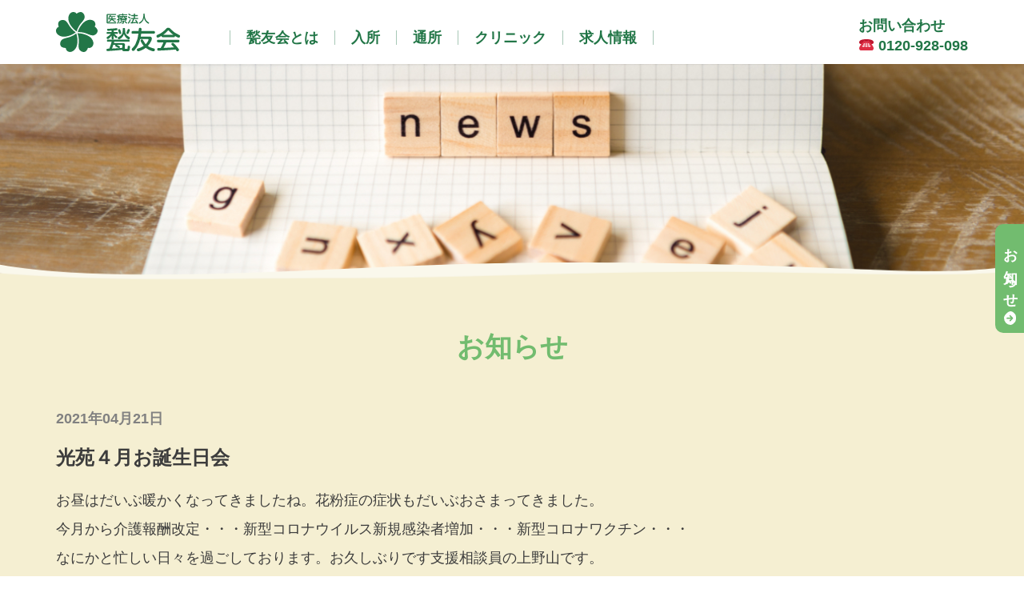

--- FILE ---
content_type: text/html; charset=UTF-8
request_url: https://www.syuyukai.com/news/2057/
body_size: 31394
content:
<!DOCTYPE html>
<html lang="ja">
<head>
  <meta charset="utf-8">
  <meta name="viewport"
        content="width=device-width, initial-scale=1.0, minimum-scale=1.0, maximum-scale=1.0, user-scalable=no">

  <title>光苑４月お誕生日会 | 医療法人 甃友会（しゅうゆう会）</title>
  <link rel="shortcut icon" href="https://www.syuyukai.com/wp-content/themes/shuyukai/images/favicon.ico">
  <!--[if IE]>
  <meta http-equiv='X-UA-Compatible' content='IE=edge,chrome=1'><![endif]-->
  <link rel="stylesheet" type="text/css"
        href="https://www.syuyukai.com/wp-content/themes/shuyukai/assets/css/bootstrap.min.css">
  <link rel="stylesheet" type="text/css" href="https://www.syuyukai.com/wp-content/themes/shuyukai/assets/css/slick.css">
  <link rel="stylesheet" type="text/css" href="https://www.syuyukai.com/wp-content/themes/shuyukai/assets/css/meanmenu.css">
  <link rel="stylesheet" type="text/css" href="https://www.syuyukai.com/wp-content/themes/shuyukai/assets/css/common.css">
  <link rel="stylesheet" type="text/css" href="https://www.syuyukai.com/wp-content/themes/shuyukai/assets/css/responsive.css">
  <link rel="stylesheet" href="https://use.fontawesome.com/releases/v5.6.3/css/all.css"
        integrity="sha384-UHRtZLI+pbxtHCWp1t77Bi1L4ZtiqrqD80Kn4Z8NTSRyMA2Fd33n5dQ8lWUE00s/" crossorigin="anonymous">
  <script type="text/javascript"
          src="https://www.syuyukai.com/wp-content/themes/shuyukai/assets/js/jquery-3.3.1.min.js"></script>
  <script type="text/javascript" src="https://www.syuyukai.com/wp-content/themes/shuyukai/assets/js/libs.js"></script>
  <script type="text/javascript" src="https://www.syuyukai.com/wp-content/themes/shuyukai/assets/js/script.js"></script>
  <meta name='robots' content='max-image-preview:large' />

<!-- All in One SEO Pack 3.3.3 によって Michael Torbert の Semper Fi Web Design[212,247] -->
<meta name="description"  content="お昼はだいぶ暖かくなってきましたね。花粉症の症状もだいぶおさまってきました。 今月から介護報酬改定・・・新型コロナウイルス新規感染者増加・・・新型コロナワクチン・・・ なにかと忙しい日々を過ごしております。お久しぶりです支援相談員の上野山です。 光苑では今週月曜日に４月生まれの方のお誕生日会を行いました。" />

<meta name="keywords"  content="お知らせ" />

<script type="application/ld+json" class="aioseop-schema">{"@context":"https://schema.org","@graph":[{"@type":"Organization","@id":"https://www.syuyukai.com/#organization","url":"https://www.syuyukai.com/","name":"\u533b\u7642\u6cd5\u4eba \u7503\u53cb\u4f1a\uff08\u3057\u3085\u3046\u3086\u3046\u4f1a\uff09","sameAs":[]},{"@type":"WebSite","@id":"https://www.syuyukai.com/#website","url":"https://www.syuyukai.com/","name":"\u533b\u7642\u6cd5\u4eba \u7503\u53cb\u4f1a\uff08\u3057\u3085\u3046\u3086\u3046\u4f1a\uff09","publisher":{"@id":"https://www.syuyukai.com/#organization"},"potentialAction":{"@type":"SearchAction","target":"https://www.syuyukai.com/?s={search_term_string}","query-input":"required name=search_term_string"}},{"@type":"WebPage","@id":"https://www.syuyukai.com/news/2057/#webpage","url":"https://www.syuyukai.com/news/2057/","inLanguage":"ja","name":"\u5149\u82d1\uff14\u6708\u304a\u8a95\u751f\u65e5\u4f1a","isPartOf":{"@id":"https://www.syuyukai.com/#website"},"datePublished":"2021-04-21T05:53:10+09:00","dateModified":"2021-04-21T05:55:53+09:00"},{"@type":"Article","@id":"https://www.syuyukai.com/news/2057/#article","isPartOf":{"@id":"https://www.syuyukai.com/news/2057/#webpage"},"author":{"@id":"https://www.syuyukai.com/author/sykadmin/#author"},"headline":"\u5149\u82d1\uff14\u6708\u304a\u8a95\u751f\u65e5\u4f1a","datePublished":"2021-04-21T05:53:10+09:00","dateModified":"2021-04-21T05:55:53+09:00","commentCount":0,"mainEntityOfPage":{"@id":"https://www.syuyukai.com/news/2057/#webpage"},"publisher":{"@id":"https://www.syuyukai.com/#organization"},"articleSection":"\u304a\u77e5\u3089\u305b"},{"@type":"Person","@id":"https://www.syuyukai.com/author/sykadmin/#author","name":"sykadmin","sameAs":[],"image":{"@type":"ImageObject","@id":"https://www.syuyukai.com/#personlogo","url":"https://secure.gravatar.com/avatar/0163a876182318ba4de825df5f241f5d?s=96&d=mm&r=g","width":96,"height":96,"caption":"sykadmin"}}]}</script>
<link rel="canonical" href="https://www.syuyukai.com/news/2057/" />
<meta property="og:type" content="article" />
<meta property="og:title" content="光苑４月お誕生日会 | 医療法人 甃友会（しゅうゆう会）" />
<meta property="og:description" content="お昼はだいぶ暖かくなってきましたね。花粉症の症状もだいぶおさまってきました。 今月から介護報酬改定・・・新型コロナウイルス新規感染者増加・・・新型コロナワクチン・・・ なにかと忙しい日々を過ごしております。お久しぶりです支援相談員の上野山です。 光苑では今週月曜日に４月生まれの方のお誕生日会を行いました。 今月のメニューは・・・お花見弁当(*^。^*) みなさん、お好きな飲み物を片手に美味しいと言" />
<meta property="og:url" content="https://www.syuyukai.com/news/2057/" />
<meta property="og:site_name" content="医療法人 甃友会（しゅうゆう会）" />
<meta property="og:image" content="https://www.syuyukai.com/wp-content/plugins/all-in-one-seo-pack/images/default-user-image.png" />
<meta property="fb:admins" content="107479517451684" />
<meta property="fb:app_id" content="621223505306646" />
<meta property="article:published_time" content="2021-04-21T05:53:10Z" />
<meta property="article:modified_time" content="2021-04-21T05:55:53Z" />
<meta property="og:image:secure_url" content="https://www.syuyukai.com/wp-content/plugins/all-in-one-seo-pack/images/default-user-image.png" />
<meta name="twitter:card" content="summary" />
<meta name="twitter:title" content="光苑４月お誕生日会 | 医療法人 甃友会（しゅうゆう会）" />
<meta name="twitter:description" content="お昼はだいぶ暖かくなってきましたね。花粉症の症状もだいぶおさまってきました。 今月から介護報酬改定・・・新型コロナウイルス新規感染者増加・・・新型コロナワクチン・・・ なにかと忙しい日々を過ごしております。お久しぶりです支援相談員の上野山です。 光苑では今週月曜日に４月生まれの方のお誕生日会を行いました。 今月のメニューは・・・お花見弁当(*^。^*) みなさん、お好きな飲み物を片手に美味しいと言" />
<meta name="twitter:image" content="https://www.syuyukai.com/wp-content/plugins/all-in-one-seo-pack/images/default-user-image.png" />
			<script type="text/javascript" >
				window.ga=window.ga||function(){(ga.q=ga.q||[]).push(arguments)};ga.l=+new Date;
				ga('create', 'UA-153048562-1', 'auto');
				// Plugins
				
				ga('send', 'pageview');
			</script>
			<script async src="https://www.google-analytics.com/analytics.js"></script>
			<!-- All in One SEO Pack -->
<link rel='dns-prefetch' href='//ajaxzip3.github.io' />
<link rel="alternate" type="application/rss+xml" title="医療法人 甃友会（しゅうゆう会） &raquo; フィード" href="https://www.syuyukai.com/feed/" />
<link rel="alternate" type="application/rss+xml" title="医療法人 甃友会（しゅうゆう会） &raquo; コメントフィード" href="https://www.syuyukai.com/comments/feed/" />
<script type="text/javascript">
window._wpemojiSettings = {"baseUrl":"https:\/\/s.w.org\/images\/core\/emoji\/14.0.0\/72x72\/","ext":".png","svgUrl":"https:\/\/s.w.org\/images\/core\/emoji\/14.0.0\/svg\/","svgExt":".svg","source":{"concatemoji":"https:\/\/www.syuyukai.com\/wp-includes\/js\/wp-emoji-release.min.js?ver=6.2.8"}};
/*! This file is auto-generated */
!function(e,a,t){var n,r,o,i=a.createElement("canvas"),p=i.getContext&&i.getContext("2d");function s(e,t){p.clearRect(0,0,i.width,i.height),p.fillText(e,0,0);e=i.toDataURL();return p.clearRect(0,0,i.width,i.height),p.fillText(t,0,0),e===i.toDataURL()}function c(e){var t=a.createElement("script");t.src=e,t.defer=t.type="text/javascript",a.getElementsByTagName("head")[0].appendChild(t)}for(o=Array("flag","emoji"),t.supports={everything:!0,everythingExceptFlag:!0},r=0;r<o.length;r++)t.supports[o[r]]=function(e){if(p&&p.fillText)switch(p.textBaseline="top",p.font="600 32px Arial",e){case"flag":return s("\ud83c\udff3\ufe0f\u200d\u26a7\ufe0f","\ud83c\udff3\ufe0f\u200b\u26a7\ufe0f")?!1:!s("\ud83c\uddfa\ud83c\uddf3","\ud83c\uddfa\u200b\ud83c\uddf3")&&!s("\ud83c\udff4\udb40\udc67\udb40\udc62\udb40\udc65\udb40\udc6e\udb40\udc67\udb40\udc7f","\ud83c\udff4\u200b\udb40\udc67\u200b\udb40\udc62\u200b\udb40\udc65\u200b\udb40\udc6e\u200b\udb40\udc67\u200b\udb40\udc7f");case"emoji":return!s("\ud83e\udef1\ud83c\udffb\u200d\ud83e\udef2\ud83c\udfff","\ud83e\udef1\ud83c\udffb\u200b\ud83e\udef2\ud83c\udfff")}return!1}(o[r]),t.supports.everything=t.supports.everything&&t.supports[o[r]],"flag"!==o[r]&&(t.supports.everythingExceptFlag=t.supports.everythingExceptFlag&&t.supports[o[r]]);t.supports.everythingExceptFlag=t.supports.everythingExceptFlag&&!t.supports.flag,t.DOMReady=!1,t.readyCallback=function(){t.DOMReady=!0},t.supports.everything||(n=function(){t.readyCallback()},a.addEventListener?(a.addEventListener("DOMContentLoaded",n,!1),e.addEventListener("load",n,!1)):(e.attachEvent("onload",n),a.attachEvent("onreadystatechange",function(){"complete"===a.readyState&&t.readyCallback()})),(e=t.source||{}).concatemoji?c(e.concatemoji):e.wpemoji&&e.twemoji&&(c(e.twemoji),c(e.wpemoji)))}(window,document,window._wpemojiSettings);
</script>
<style type="text/css">
img.wp-smiley,
img.emoji {
	display: inline !important;
	border: none !important;
	box-shadow: none !important;
	height: 1em !important;
	width: 1em !important;
	margin: 0 0.07em !important;
	vertical-align: -0.1em !important;
	background: none !important;
	padding: 0 !important;
}
</style>
	<link rel='stylesheet' id='wp-block-library-css' href='https://www.syuyukai.com/wp-includes/css/dist/block-library/style.min.css?ver=6.2.8' type='text/css' media='all' />
<link rel='stylesheet' id='classic-theme-styles-css' href='https://www.syuyukai.com/wp-includes/css/classic-themes.min.css?ver=6.2.8' type='text/css' media='all' />
<style id='global-styles-inline-css' type='text/css'>
body{--wp--preset--color--black: #000000;--wp--preset--color--cyan-bluish-gray: #abb8c3;--wp--preset--color--white: #ffffff;--wp--preset--color--pale-pink: #f78da7;--wp--preset--color--vivid-red: #cf2e2e;--wp--preset--color--luminous-vivid-orange: #ff6900;--wp--preset--color--luminous-vivid-amber: #fcb900;--wp--preset--color--light-green-cyan: #7bdcb5;--wp--preset--color--vivid-green-cyan: #00d084;--wp--preset--color--pale-cyan-blue: #8ed1fc;--wp--preset--color--vivid-cyan-blue: #0693e3;--wp--preset--color--vivid-purple: #9b51e0;--wp--preset--gradient--vivid-cyan-blue-to-vivid-purple: linear-gradient(135deg,rgba(6,147,227,1) 0%,rgb(155,81,224) 100%);--wp--preset--gradient--light-green-cyan-to-vivid-green-cyan: linear-gradient(135deg,rgb(122,220,180) 0%,rgb(0,208,130) 100%);--wp--preset--gradient--luminous-vivid-amber-to-luminous-vivid-orange: linear-gradient(135deg,rgba(252,185,0,1) 0%,rgba(255,105,0,1) 100%);--wp--preset--gradient--luminous-vivid-orange-to-vivid-red: linear-gradient(135deg,rgba(255,105,0,1) 0%,rgb(207,46,46) 100%);--wp--preset--gradient--very-light-gray-to-cyan-bluish-gray: linear-gradient(135deg,rgb(238,238,238) 0%,rgb(169,184,195) 100%);--wp--preset--gradient--cool-to-warm-spectrum: linear-gradient(135deg,rgb(74,234,220) 0%,rgb(151,120,209) 20%,rgb(207,42,186) 40%,rgb(238,44,130) 60%,rgb(251,105,98) 80%,rgb(254,248,76) 100%);--wp--preset--gradient--blush-light-purple: linear-gradient(135deg,rgb(255,206,236) 0%,rgb(152,150,240) 100%);--wp--preset--gradient--blush-bordeaux: linear-gradient(135deg,rgb(254,205,165) 0%,rgb(254,45,45) 50%,rgb(107,0,62) 100%);--wp--preset--gradient--luminous-dusk: linear-gradient(135deg,rgb(255,203,112) 0%,rgb(199,81,192) 50%,rgb(65,88,208) 100%);--wp--preset--gradient--pale-ocean: linear-gradient(135deg,rgb(255,245,203) 0%,rgb(182,227,212) 50%,rgb(51,167,181) 100%);--wp--preset--gradient--electric-grass: linear-gradient(135deg,rgb(202,248,128) 0%,rgb(113,206,126) 100%);--wp--preset--gradient--midnight: linear-gradient(135deg,rgb(2,3,129) 0%,rgb(40,116,252) 100%);--wp--preset--duotone--dark-grayscale: url('#wp-duotone-dark-grayscale');--wp--preset--duotone--grayscale: url('#wp-duotone-grayscale');--wp--preset--duotone--purple-yellow: url('#wp-duotone-purple-yellow');--wp--preset--duotone--blue-red: url('#wp-duotone-blue-red');--wp--preset--duotone--midnight: url('#wp-duotone-midnight');--wp--preset--duotone--magenta-yellow: url('#wp-duotone-magenta-yellow');--wp--preset--duotone--purple-green: url('#wp-duotone-purple-green');--wp--preset--duotone--blue-orange: url('#wp-duotone-blue-orange');--wp--preset--font-size--small: 13px;--wp--preset--font-size--medium: 20px;--wp--preset--font-size--large: 36px;--wp--preset--font-size--x-large: 42px;--wp--preset--spacing--20: 0.44rem;--wp--preset--spacing--30: 0.67rem;--wp--preset--spacing--40: 1rem;--wp--preset--spacing--50: 1.5rem;--wp--preset--spacing--60: 2.25rem;--wp--preset--spacing--70: 3.38rem;--wp--preset--spacing--80: 5.06rem;--wp--preset--shadow--natural: 6px 6px 9px rgba(0, 0, 0, 0.2);--wp--preset--shadow--deep: 12px 12px 50px rgba(0, 0, 0, 0.4);--wp--preset--shadow--sharp: 6px 6px 0px rgba(0, 0, 0, 0.2);--wp--preset--shadow--outlined: 6px 6px 0px -3px rgba(255, 255, 255, 1), 6px 6px rgba(0, 0, 0, 1);--wp--preset--shadow--crisp: 6px 6px 0px rgba(0, 0, 0, 1);}:where(.is-layout-flex){gap: 0.5em;}body .is-layout-flow > .alignleft{float: left;margin-inline-start: 0;margin-inline-end: 2em;}body .is-layout-flow > .alignright{float: right;margin-inline-start: 2em;margin-inline-end: 0;}body .is-layout-flow > .aligncenter{margin-left: auto !important;margin-right: auto !important;}body .is-layout-constrained > .alignleft{float: left;margin-inline-start: 0;margin-inline-end: 2em;}body .is-layout-constrained > .alignright{float: right;margin-inline-start: 2em;margin-inline-end: 0;}body .is-layout-constrained > .aligncenter{margin-left: auto !important;margin-right: auto !important;}body .is-layout-constrained > :where(:not(.alignleft):not(.alignright):not(.alignfull)){max-width: var(--wp--style--global--content-size);margin-left: auto !important;margin-right: auto !important;}body .is-layout-constrained > .alignwide{max-width: var(--wp--style--global--wide-size);}body .is-layout-flex{display: flex;}body .is-layout-flex{flex-wrap: wrap;align-items: center;}body .is-layout-flex > *{margin: 0;}:where(.wp-block-columns.is-layout-flex){gap: 2em;}.has-black-color{color: var(--wp--preset--color--black) !important;}.has-cyan-bluish-gray-color{color: var(--wp--preset--color--cyan-bluish-gray) !important;}.has-white-color{color: var(--wp--preset--color--white) !important;}.has-pale-pink-color{color: var(--wp--preset--color--pale-pink) !important;}.has-vivid-red-color{color: var(--wp--preset--color--vivid-red) !important;}.has-luminous-vivid-orange-color{color: var(--wp--preset--color--luminous-vivid-orange) !important;}.has-luminous-vivid-amber-color{color: var(--wp--preset--color--luminous-vivid-amber) !important;}.has-light-green-cyan-color{color: var(--wp--preset--color--light-green-cyan) !important;}.has-vivid-green-cyan-color{color: var(--wp--preset--color--vivid-green-cyan) !important;}.has-pale-cyan-blue-color{color: var(--wp--preset--color--pale-cyan-blue) !important;}.has-vivid-cyan-blue-color{color: var(--wp--preset--color--vivid-cyan-blue) !important;}.has-vivid-purple-color{color: var(--wp--preset--color--vivid-purple) !important;}.has-black-background-color{background-color: var(--wp--preset--color--black) !important;}.has-cyan-bluish-gray-background-color{background-color: var(--wp--preset--color--cyan-bluish-gray) !important;}.has-white-background-color{background-color: var(--wp--preset--color--white) !important;}.has-pale-pink-background-color{background-color: var(--wp--preset--color--pale-pink) !important;}.has-vivid-red-background-color{background-color: var(--wp--preset--color--vivid-red) !important;}.has-luminous-vivid-orange-background-color{background-color: var(--wp--preset--color--luminous-vivid-orange) !important;}.has-luminous-vivid-amber-background-color{background-color: var(--wp--preset--color--luminous-vivid-amber) !important;}.has-light-green-cyan-background-color{background-color: var(--wp--preset--color--light-green-cyan) !important;}.has-vivid-green-cyan-background-color{background-color: var(--wp--preset--color--vivid-green-cyan) !important;}.has-pale-cyan-blue-background-color{background-color: var(--wp--preset--color--pale-cyan-blue) !important;}.has-vivid-cyan-blue-background-color{background-color: var(--wp--preset--color--vivid-cyan-blue) !important;}.has-vivid-purple-background-color{background-color: var(--wp--preset--color--vivid-purple) !important;}.has-black-border-color{border-color: var(--wp--preset--color--black) !important;}.has-cyan-bluish-gray-border-color{border-color: var(--wp--preset--color--cyan-bluish-gray) !important;}.has-white-border-color{border-color: var(--wp--preset--color--white) !important;}.has-pale-pink-border-color{border-color: var(--wp--preset--color--pale-pink) !important;}.has-vivid-red-border-color{border-color: var(--wp--preset--color--vivid-red) !important;}.has-luminous-vivid-orange-border-color{border-color: var(--wp--preset--color--luminous-vivid-orange) !important;}.has-luminous-vivid-amber-border-color{border-color: var(--wp--preset--color--luminous-vivid-amber) !important;}.has-light-green-cyan-border-color{border-color: var(--wp--preset--color--light-green-cyan) !important;}.has-vivid-green-cyan-border-color{border-color: var(--wp--preset--color--vivid-green-cyan) !important;}.has-pale-cyan-blue-border-color{border-color: var(--wp--preset--color--pale-cyan-blue) !important;}.has-vivid-cyan-blue-border-color{border-color: var(--wp--preset--color--vivid-cyan-blue) !important;}.has-vivid-purple-border-color{border-color: var(--wp--preset--color--vivid-purple) !important;}.has-vivid-cyan-blue-to-vivid-purple-gradient-background{background: var(--wp--preset--gradient--vivid-cyan-blue-to-vivid-purple) !important;}.has-light-green-cyan-to-vivid-green-cyan-gradient-background{background: var(--wp--preset--gradient--light-green-cyan-to-vivid-green-cyan) !important;}.has-luminous-vivid-amber-to-luminous-vivid-orange-gradient-background{background: var(--wp--preset--gradient--luminous-vivid-amber-to-luminous-vivid-orange) !important;}.has-luminous-vivid-orange-to-vivid-red-gradient-background{background: var(--wp--preset--gradient--luminous-vivid-orange-to-vivid-red) !important;}.has-very-light-gray-to-cyan-bluish-gray-gradient-background{background: var(--wp--preset--gradient--very-light-gray-to-cyan-bluish-gray) !important;}.has-cool-to-warm-spectrum-gradient-background{background: var(--wp--preset--gradient--cool-to-warm-spectrum) !important;}.has-blush-light-purple-gradient-background{background: var(--wp--preset--gradient--blush-light-purple) !important;}.has-blush-bordeaux-gradient-background{background: var(--wp--preset--gradient--blush-bordeaux) !important;}.has-luminous-dusk-gradient-background{background: var(--wp--preset--gradient--luminous-dusk) !important;}.has-pale-ocean-gradient-background{background: var(--wp--preset--gradient--pale-ocean) !important;}.has-electric-grass-gradient-background{background: var(--wp--preset--gradient--electric-grass) !important;}.has-midnight-gradient-background{background: var(--wp--preset--gradient--midnight) !important;}.has-small-font-size{font-size: var(--wp--preset--font-size--small) !important;}.has-medium-font-size{font-size: var(--wp--preset--font-size--medium) !important;}.has-large-font-size{font-size: var(--wp--preset--font-size--large) !important;}.has-x-large-font-size{font-size: var(--wp--preset--font-size--x-large) !important;}
.wp-block-navigation a:where(:not(.wp-element-button)){color: inherit;}
:where(.wp-block-columns.is-layout-flex){gap: 2em;}
.wp-block-pullquote{font-size: 1.5em;line-height: 1.6;}
</style>
<link rel='stylesheet' id='contact-form-7-css' href='https://www.syuyukai.com/wp-content/plugins/contact-form-7/includes/css/styles.css?ver=5.7.5.1' type='text/css' media='all' />
<script type='text/javascript' src='https://ajaxzip3.github.io/ajaxzip3.js?ver=6.2.8' id='ajaxzip3-js'></script>
<script type='text/javascript' src='https://www.syuyukai.com/wp-content/themes/shuyukai/assets/js/autozip.js?ver=6.2.8' id='autozip-js'></script>
<link rel="https://api.w.org/" href="https://www.syuyukai.com/wp-json/" /><link rel="alternate" type="application/json" href="https://www.syuyukai.com/wp-json/wp/v2/posts/2057" /><link rel="EditURI" type="application/rsd+xml" title="RSD" href="https://www.syuyukai.com/xmlrpc.php?rsd" />
<link rel="wlwmanifest" type="application/wlwmanifest+xml" href="https://www.syuyukai.com/wp-includes/wlwmanifest.xml" />
<link rel='shortlink' href='https://www.syuyukai.com/?p=2057' />
<link rel="alternate" type="application/json+oembed" href="https://www.syuyukai.com/wp-json/oembed/1.0/embed?url=https%3A%2F%2Fwww.syuyukai.com%2Fnews%2F2057%2F" />
<link rel="alternate" type="text/xml+oembed" href="https://www.syuyukai.com/wp-json/oembed/1.0/embed?url=https%3A%2F%2Fwww.syuyukai.com%2Fnews%2F2057%2F&#038;format=xml" />
<style type="text/css">.recentcomments a{display:inline !important;padding:0 !important;margin:0 !important;}</style></head>

<body>

<!-- Header -->
<header>
  <div class="container">
    <div>
      <p class="logo"><a href="/"><img src="https://www.syuyukai.com/wp-content/themes/shuyukai/images/logo.svg" width="157"
                                       height="50"></a></p>
      <!-- Navigation -->
      <div class="head__nav">
        <ul id="menu-main-menu" class=""><li id="menu-item-40" class="menu-item menu-item-type-post_type menu-item-object-page menu-item-40"><a href="https://www.syuyukai.com/about/">甃友会とは</a></li>
<li id="menu-item-52" class="menu-item menu-item-type-custom menu-item-object-custom menu-item-has-children menu-item-52"><a>入所</a>
<ul class="sub-menu">
	<li id="menu-item-41" class="menu-item menu-item-type-post_type menu-item-object-page menu-item-41"><a href="https://www.syuyukai.com/facility/">老健入所</a></li>
	<li id="menu-item-42" class="menu-item menu-item-type-post_type menu-item-object-page menu-item-42"><a href="https://www.syuyukai.com/short-stay/">短期入所療養介護</a></li>
</ul>
</li>
<li id="menu-item-43" class="menu-item menu-item-type-post_type menu-item-object-page menu-item-43"><a href="https://www.syuyukai.com/daycare/">通所</a></li>
<li id="menu-item-54" class="menu-item menu-item-type-custom menu-item-object-custom menu-item-has-children menu-item-54"><a>クリニック</a>
<ul class="sub-menu">
	<li id="menu-item-47" class="menu-item menu-item-type-post_type menu-item-object-page menu-item-47"><a href="https://www.syuyukai.com/yamamoto-clinic/">やまもとクリニック</a></li>
	<li id="menu-item-48" class="menu-item menu-item-type-post_type menu-item-object-page menu-item-48"><a href="https://www.syuyukai.com/yasukawa/">安川診療所</a></li>
</ul>
</li>
<li id="menu-item-49" class="menu-item menu-item-type-post_type menu-item-object-page menu-item-has-children menu-item-49"><a href="https://www.syuyukai.com/recruit/">求人情報</a>
<ul class="sub-menu">
	<li id="menu-item-50" class="menu-item menu-item-type-post_type menu-item-object-page menu-item-50"><a href="https://www.syuyukai.com/recruit/careerpath/">キャリアパス・求人情報</a></li>
	<li id="menu-item-51" class="menu-item menu-item-type-post_type menu-item-object-page menu-item-51"><a href="https://www.syuyukai.com/recruit/staff-voice/">スタッフの声</a></li>
</ul>
</li>
</ul>      </div>
      <p class="head-contact"><span class="pc">お問い合わせ</span><span class="sp call-info">お電話はこちらをクリック</span><br>
        ☎ <a href="tel:0120-928-098">0120-928-098</a></p>
      <div class="head__nav--sp"></div>
    </div>
  </div>
</header>
<div class="main">
    <div class="page__kv archive_kv"><span></span></div>
    <div class="container container__top">
        <h3 class="content__ttl">お知らせ</h3>
    <p class="info__date">2021年04月21日</p>
    <h3 class="info__ttl">光苑４月お誕生日会</h3>
    <div class="section__info">
                    <p>お昼はだいぶ暖かくなってきましたね。花粉症の症状もだいぶおさまってきました。<br />
今月から介護報酬改定・・・新型コロナウイルス新規感染者増加・・・新型コロナワクチン・・・<br />
なにかと忙しい日々を過ごしております。お久しぶりです支援相談員の上野山です。</p>
<p>光苑では今週月曜日に４月生まれの方のお誕生日会を行いました。<br />
今月のメニューは・・・お花見弁当(*^。^*)<br />
みなさん、お好きな飲み物を片手に美味しいと言ってくださいました。</p>
<p>今年のお花見はドライブで、根来寺や粉河、和歌山城周辺を周ってきました。<br />
すごく綺麗に咲いていました。<br />
入所者の方は久しぶりに外へ出たので、非常に喜んでいただけました。</p>
<p>そしてもうすぐこどもの日、端午の節句(^.^)<br />
光苑では兜を出しました。<br />
今はあまり見かけなくなりましたが、一昔前まではこの時期になると<br />
家の前やベランダから大きな鯉のぼりが気持ちよさそうに泳いでいるのが<br />
たくさん観れました。<br />
最近では、イベントなどで寄付された鯉のぼりがたくさん<br />
泳いでいるのが観られることが多くなりましたね。</p>
<p>しかし今年のゴールデンウィークも外に出れなさそうですね・・・。<br />
みんなの想いも乗せて、鯉のぼりには元気いっぱい泳いでほしいですね。</p>
<p><img decoding="async" width="1478" height="1108" src="https://www.syuyukai.com/wp-content/uploads/2021/04/IMG_0634.jpg" alt="" class="alignleft size-full wp-image-2058" /></p>
<p><img decoding="async" loading="lazy" width="1478" height="1108" src="https://www.syuyukai.com/wp-content/uploads/2021/04/IMG_0637.jpg" alt="" class="alignleft size-full wp-image-2059" /></p>
            </div>
    <div class="pnavi">
        <span class="previous"><a href="https://www.syuyukai.com/news/2026/" rel="prev">前へ</a></span>
        <span class="next"><a href="https://www.syuyukai.com/news/2069/" rel="next">次へ</a></span>
    </div>
    <div class="info__link"><a href="/news/">お知らせ一覧はこちら</a></div>
    </div>

</div>

<div class="side_news pc"><a href="/news/">お知らせ</a></div>

	<footer>
		<div class="container">
			<div>
				<p class="foot__name"><span>医療法人</span> <span>甃友会</span> <span>(しゅうゆうかい)</span></p>
				<p>〒640-8322 和歌山市秋月535-2</p>
				<p>TEL : 073(474)3511<br>
          ﾌﾘｰﾀﾞｲﾔﾙ : 0120-928-098<br>
					FAX : 073(474)3512</p>
			</div>
			<div>
				<ul id="menu-footer-menu-left" class=""><li id="menu-item-55" class="menu-item menu-item-type-post_type menu-item-object-page menu-item-55"><a href="https://www.syuyukai.com/about/">甃友会とは</a></li>
<li id="menu-item-56" class="menu-item menu-item-type-post_type menu-item-object-page menu-item-56"><a href="https://www.syuyukai.com/facility/">老健入所</a></li>
<li id="menu-item-57" class="menu-item menu-item-type-post_type menu-item-object-page menu-item-57"><a href="https://www.syuyukai.com/short-stay/">短期入所療養介護</a></li>
<li id="menu-item-58" class="menu-item menu-item-type-post_type menu-item-object-page menu-item-58"><a href="https://www.syuyukai.com/daycare/">通所リハビリテーション</a></li>
<li id="menu-item-62" class="menu-item menu-item-type-post_type menu-item-object-page menu-item-62"><a href="https://www.syuyukai.com/yamamoto-clinic/">やまもとクリニック</a></li>
<li id="menu-item-63" class="menu-item menu-item-type-post_type menu-item-object-page menu-item-63"><a href="https://www.syuyukai.com/yasukawa/">安川診療所</a></li>
<li id="menu-item-501" class="menu-item menu-item-type-custom menu-item-object-custom menu-item-501"><a target="_blank" rel="noopener" href="https://bliss-burakuri.com/">BLISSぶらくり（外部リンク）</a></li>
<li id="menu-item-3147" class="menu-item menu-item-type-custom menu-item-object-custom menu-item-3147"><a target="_blank" rel="noopener" href="https://www.happy-station.or.jp/">社会福祉法人ハッピーステーション（外部リンク）</a></li>
</ul>			</div>
			<div>
				<ul id="menu-footer-menu-right-top" class=""><li id="menu-item-64" class="menu-item menu-item-type-post_type menu-item-object-page menu-item-64"><a href="https://www.syuyukai.com/recruit/">求人トップ</a></li>
<li id="menu-item-66" class="menu-item menu-item-type-post_type menu-item-object-page menu-item-66"><a href="https://www.syuyukai.com/recruit/careerpath/">キャリアパス・求人情報</a></li>
<li id="menu-item-65" class="menu-item menu-item-type-post_type menu-item-object-page menu-item-65"><a href="https://www.syuyukai.com/recruit/staff-voice/">スタッフの声</a></li>
<li id="menu-item-69" class="menu-item menu-item-type-taxonomy menu-item-object-category current-post-ancestor current-menu-parent current-post-parent menu-item-69"><a href="https://www.syuyukai.com/news/">お知らせ</a></li>
<li id="menu-item-67" class="menu-item menu-item-type-post_type menu-item-object-page menu-item-67"><a href="https://www.syuyukai.com/contact/">お問い合わせ</a></li>
<li id="menu-item-68" class="menu-item menu-item-type-post_type menu-item-object-page menu-item-privacy-policy menu-item-68"><a rel="privacy-policy" href="https://www.syuyukai.com/privacy/">プライバシー・セキュリティーポリシー</a></li>
</ul>				<ul id="menu-footer-menu-right-bottom" class=""><li id="menu-item-70" class="menu-item menu-item-type-post_type menu-item-object-page menu-item-70"><a href="https://www.syuyukai.com/sitemap/">サイトマップ</a></li>
</ul>			</div>
		</div>
		<p class="footer__copy">© 2019 SYUYUKAI</p>
	</footer>

	<script type='text/javascript' src='https://www.syuyukai.com/wp-content/plugins/contact-form-7/includes/swv/js/index.js?ver=5.7.5.1' id='swv-js'></script>
<script type='text/javascript' id='contact-form-7-js-extra'>
/* <![CDATA[ */
var wpcf7 = {"api":{"root":"https:\/\/www.syuyukai.com\/wp-json\/","namespace":"contact-form-7\/v1"}};
/* ]]> */
</script>
<script type='text/javascript' src='https://www.syuyukai.com/wp-content/plugins/contact-form-7/includes/js/index.js?ver=5.7.5.1' id='contact-form-7-js'></script>
<div id="scroll-to-top" class="scroll-to-top" style="">
	<span><i class="fas fa-angle-up"></i></span>
</div>
</body>
</html>


--- FILE ---
content_type: text/css
request_url: https://www.syuyukai.com/wp-content/themes/shuyukai/assets/css/common.css
body_size: 34065
content:
@charset "UTF-8";
/* transition */
body { font-family: "YuGothic","游ゴシック","游ゴシック体",'Hiragino Kaku Gothic ProN',"ヒラギノ角ゴ ProN W3",'YuGothic',"游ゴシック",'Meiryo',"メイリオ",'MS PGothic',"ＭＳ Ｐゴシック",sans-serif; font-size: 18px; color: #3C3C3C; }

* { box-sizing: border-box; }

img { vertical-align: bottom; }

a:hover, a:focus { text-decoration: none; color: inherit; }

a { color: #3C3C3C; -webkit-transition: 0.2s; -moz-transition: 0.2s; transition: 0.2s; -webkit-backface-visibility: hidden; backface-visibility: hidden; }
a:hover { color: #3C3C3C; }

a:not([href]) { pointer-events: none; }
a:not([href]):after { content: none !important; }

h1, h2, h3, h4, .h4, h5, .h5, h6, .h6, p, ul, li, dl, dt, th { font-weight: normal; font-size: 100%; margin: 0; padding: 0; line-height: inherit; }

ul, li { list-style: none; }

.breadcrumbs { line-height: 1.4; font-size: 14px; margin-top: 1em; }
.breadcrumbs a { color: #3C3C3C; }
.breadcrumbs a:hover { filter: progid:DXImageTransform.Microsoft.Alpha(Opacity=70); opacity: 0.7; }
.breadcrumbs + section { margin-top: 24px; }
.breadcrumbs + .results__list { margin-top: 0; }

.scroll-to-top { position: fixed; right: 35px; bottom: 35px; font-size: 1.15em; height: 40px; width: 40px; background-color: #666; line-height: 40px; color: #ffffff; text-align: center; filter: progid:DXImageTransform.Microsoft.Alpha(Opacity=30); opacity: 0.3; cursor: pointer; z-index: 100; }
.scroll-to-top:hover { filter: progid:DXImageTransform.Microsoft.Alpha(Opacity=70); opacity: 0.7; -webkit-transition: 0.25s; -moz-transition: 0.25s; transition: 0.25s; }

/*======================
	parts
======================*/
.content__ttl { color: #72BC6F; font-size: 34px; text-align: center; line-height: 1.4; font-weight: bold; }
.content__ttl rt { font-size: 40%; }
.content__ttl + .section__ttl { margin-top: 1.5em; }

.section__ttl { color: #fff; font-size: 24px; text-align: center; font-weight: bold; background: #72BC6F; -moz-border-radius: 14px; -webkit-border-radius: 14px; border-radius: 14px; padding: .2em 1em; }
.section__ttl + p { margin-top: 2em; }

.section__subttl { margin-top: 2.5em; font-size: 24px; font-weight: bold; color: #72BC6F; border-bottom: 3px dotted #D5D5D5; padding-bottom: .5em; }
.section__subttl + p { margin-top: 1em; }

.content__concept { font-size: 24px; text-align: center; margin-top: .8em; }

.content__catch { margin-top: 2em; }

.content__link { display: inline-block; color: #fff; font-size: 14px; line-height: 1.6; padding: .6em 1em; background: #E2886E; text-align: center; }
.content__link span { position: relative; padding-left: 1.2em; }
.content__link span:after { content: ''; width: 8px; height: 8px; border: 0px; border-top: solid 1px #FFFFFF; border-right: solid 1px #FFFFFF; -ms-transform: rotate(45deg); -webkit-transform: rotate(45deg); transform: rotate(45deg); position: absolute; top: 50%; left: 0; margin-top: -4px; }
.content__link:hover { background: #db6c4c; color: #fff; }

.content__link--faq:hover { filter: progid:DXImageTransform.Microsoft.Alpha(Opacity=70); opacity: 0.7; }

.content__column { -js-display: flex; display: flex; display: -moz-flex; display: -webkit-flex; display: -o-flex; display: -ms-flex; align-items: center; justify-content: space-between; }
.content__column .content__column__img { width: 40%; }
.content__column .content__column__txt { width: 55%; }
.content__column .content__link { min-width: 240px; }

.section__img { margin-top: 32px; margin-bottom: 40px; }

.content__label { font-size: 20px; color: #C76C51; margin-top: 1em; }
.content__label span { display: inline-block; min-width: 50%; background: #F8F1EF; padding: .5em; }

.note { font-size: 14px; color: #000; margin-top: 1em; }

.scroll-to-top { position: fixed; right: 35px; bottom: 80px; font-size: 1.15em; height: 40px; width: 40px; background-color: #666; line-height: 40px; color: #ffffff; text-align: center; filter: progid:DXImageTransform.Microsoft.Alpha(Opacity=30); opacity: 0.3; cursor: pointer; z-index: 9999; }
.scroll-to-top:hover { filter: progid:DXImageTransform.Microsoft.Alpha(Opacity=50); opacity: 0.5; -webkit-transition: 0.25s; -moz-transition: 0.25s; transition: 0.25s; }

.Content__info_list { margin: 3em 0 0; line-height: 1.3; }
.Content__info_list li + li { margin-top: .5em; }
.Content__info_list .Content__info_date { color: #818181; font-weight: bold; margin-right: 1em; }
.Content__info_list span { display: block; }
.Content__info_list a { -js-display: flex; display: flex; display: -moz-flex; display: -webkit-flex; display: -o-flex; display: -ms-flex; padding: .5em; }
.Content__info_list a:hover { filter: progid:DXImageTransform.Microsoft.Alpha(Opacity=70); opacity: 0.7; }

.link__cost { display: inline-block; color: #fff; border: 1px solid #fff; background: #227647; box-shadow: 0 3px 6px rgba(0, 0, 0, 0.6); padding: .4em .6em; margin-top: 1em; -moz-border-radius: 14px; -webkit-border-radius: 14px; border-radius: 14px; }
.link__cost:hover { color: #fff; background: #174e2f; }

/*======================
	header
======================*/
header { width: 100%; height: 80px; position: fixed; background: #fff; z-index: 10; }
header .container > div { -js-display: flex; display: flex; display: -moz-flex; display: -webkit-flex; display: -o-flex; display: -ms-flex; align-items: flex-end; }
header .logo { line-height: 1; margin-right: 60px; padding: 15px 0; z-index: 100; }
header .logo img { display: block; }
header .logo a { display: block; }
header .logo a:hover { filter: progid:DXImageTransform.Microsoft.Alpha(Opacity=70); opacity: 0.7; }
header + .main { background: #F5EFD2; padding-top: 80px; }

#menu-main-menu { -js-display: flex; display: flex; display: -moz-flex; display: -webkit-flex; display: -o-flex; display: -ms-flex; }
#menu-main-menu > li { padding: 0 0 20px; border-bottom: 4px solid #fff; -webkit-transition: 0.2s; -moz-transition: 0.2s; transition: 0.2s; }
#menu-main-menu > li a { display: block; color: #227647; font-weight: bold; padding: 0 20px; line-height: 1; border-left: 1px solid #A7C8B6; }
#menu-main-menu > li:hover { border-bottom: 4px solid #72BC6F; }
#menu-main-menu > li:last-child a { border-right: 1px solid #A7C8B6; }
#menu-main-menu .current-menu-item { border-bottom: 4px solid #72BC6F; }
#menu-main-menu .sub-menu { -js-display: flex; display: flex; display: -moz-flex; display: -webkit-flex; display: -o-flex; display: -ms-flex; justify-content: center; position: absolute; left: 0; top: 80px; width: 100%; background: #72BC6F; padding: 17px 0; }
#menu-main-menu .sub-menu a { color: #3C3C3C; margin: 0 .5em; padding: .6em 50px .6em 1em; -moz-border-radius: 20px; -webkit-border-radius: 20px; border-radius: 20px; background: #fff url(../../images/arrow.svg) right 20px center no-repeat; background-size: 16px; }

/*======================
	home
======================*/
.home .content__ttl { margin-top: 110px; }

.home_kv li { height: 630px; background-position: center top; background-repeat: no-repeat; background-size: cover; }
.home_kv li div { height: 100%; font-family: "ヒラギノ明朝 ProN W3",'Hiragino Mincho ProN',"游明朝", 'YuMincho',"ＭＳ Ｐ明朝",'MS PMincho','Times New Roman',serif; color: #fff; font-size: 24px; font-weight: bold; background: url(../../images/kv_bottom.png) bottom -1px center no-repeat; background-size: 100% auto; }
.home_kv li div p { -js-display: flex; display: flex; display: -moz-flex; display: -webkit-flex; display: -o-flex; display: -ms-flex; align-items: center; height: 100%; }
.home_kv li div p span { display: block; margin-left: 2em; text-indent: -.5em; }

.home__entrance { -moz-border-radius: 20px; -webkit-border-radius: 20px; border-radius: 20px; margin-top: 30px; border: 1px solid #D5D5D5; background: #fff; }
.home__entrance h2 { color: #fff; font-size: 30px; text-align: center; line-height: 2; font-weight: bold; background: #72BC6F; -moz-border-radius: 20px 20px 0 0; -webkit-border-radius: 20px; border-radius: 20px 20px 0 0; }
.home__entrance > div { padding: 40px 80px; }
.home__entrance dl { -js-display: flex; display: flex; display: -moz-flex; display: -webkit-flex; display: -o-flex; display: -ms-flex; align-items: center; border-bottom: 1px solid #D3D3D3; }
.home__entrance dt { width: 300px; color: #72BC6F; font-size: 24px; text-align: center; line-height: 2; font-weight: bold; margin: 14px 0; border: 2px solid #72BC6F; -moz-border-radius: 30px; -webkit-border-radius: 30px; border-radius: 30px; }
.home__entrance dd { -js-display: flex; display: flex; display: -moz-flex; display: -webkit-flex; display: -o-flex; display: -ms-flex; align-items: center; }
.home__entrance dd p { text-align: center; }
.home__entrance dd p:first-child { font-size: 24px; font-weight: bold; line-height: 1.2; margin-left: 2em; }
.home__entrance dd p:first-child span { display: block; font-size: 14px; font-weight: normal; }
.home__entrance dd p.entrance__count { font-size: 40px; font-weight: bold; margin: 0 1em 0 2em; }

.home__info { margin-top: 60px; }
.home__info h3 { -js-display: flex; display: flex; display: -moz-flex; display: -webkit-flex; display: -o-flex; display: -ms-flex; justify-content: space-between; align-items: center; color: #fff; font-size: 24px; font-weight: bold; background: #919191; padding: .1em .2em .1em 1em; -moz-border-radius: 26px; -webkit-border-radius: 26px; border-radius: 26px; }
.home__info h3 a { display: inline-block; color: #919191; font-size: 18px; float: right; background: #fff; padding: .1em .5em; -moz-border-radius: 26px; -webkit-border-radius: 26px; border-radius: 26px; }
.home__info h3 a:hover { color: #5e5e5e; }

.info__list a { -js-display: flex; display: flex; display: -moz-flex; display: -webkit-flex; display: -o-flex; display: -ms-flex; margin-top: 1em; }
.info__list a:hover { filter: progid:DXImageTransform.Microsoft.Alpha(Opacity=70); opacity: 0.7; }
.info__list .info__list__date { color: #818181; font-weight: bold; }
.info__list .info__list__title { margin-left: 1em; margin-top: 0; }

.home__menu { -js-display: flex; display: flex; display: -moz-flex; display: -webkit-flex; display: -o-flex; display: -ms-flex; background: url(../../images/bdr.png) top center no-repeat; background-size: 100%; padding: 80px 0; }
.home__menu:nth-child(odd) { flex-flow: row-reverse; }
.home__menu:nth-child(odd) .home__menu__img { margin-right: 70px; }
.home__menu:nth-child(even) .home__menu__img { margin-left: 70px; }
.home__menu:last-child { padding-bottom: 0; }
.home__menu + .home__menu { margin-top: 0; }
.home__menu .home__menu__ttl { color: #fff; font-size: 24px; text-align: center; padding: .2em 1em; background: #72BC6F; }
.home__menu .home__menu__ttl + p { margin-top: 1em; }
.home__menu a { display: block; font-size: 24px; color: #3C3C3C; font-weight: bold; margin-top: 1em; padding-left: 45px; background: url(../../images/arrow.svg) left center no-repeat; background-size: 30px; }
.home__menu.home__menu--facility { margin-top: 60px; padding-bottom: 0; }
.home__menu.home__menu--facility.home__menu--bdrnone { background: none; padding: 0; }
.home__menu.home__menu--facility .section__subttl { margin-top: 0; }
.home__menu__text > * {
  margin-bottom: 1em;
}
.home__menu__text li {
  text-indent: -1em;
  padding-left: 1em;
  line-height: 1.6;
}
.home__recruit { height: 210px; background: url(../../images/bg_recruit.jpg) center no-repeat; background-size: cover; color: #fff; }
.home__recruit > div { position: relative; height: 100%; -js-display: flex; display: flex; display: -moz-flex; display: -webkit-flex; display: -o-flex; display: -ms-flex; justify-content: flex-end; align-items: center; }
.home__recruit img { position: absolute; left: 0; bottom: 0; }
.home__recruit h3 { font-size: 26px; font-weight: bold; }
.home__recruit p { margin-top: .8em; font-size: 16px; }
.home__recruit a { display: inline-block; margin-top: 1em; padding: .3em 1.5em; color: #227647; font-size: 14px; font-weight: bold; background: #fff; -moz-border-radius: 16px; -webkit-border-radius: 16px; border-radius: 16px; box-shadow: 0 3px 6px rgba(0, 0, 0, 0.16); }

/*======================
	main
======================*/
.main { padding-top: 40px; padding-bottom: 80px; }
.main.page_privacy .container div { margin: 2em auto 0; }

.page__kv { height: 290px; background-size: cover; background-position: center; background-repeat: no-repeat; }
.page__kv span { display: block; height: 100%; background: url(../../images/kv_bottom.png) bottom -1px center no-repeat; background-size: 100% auto; }
.page__kv + section, .page__kv + div { margin-top: 40px; }

section + section { margin-top: 100px; }
section p { line-height: 2; }
section p + p { margin-top: 1em; }

.about__block { -js-display: flex; display: flex; display: -moz-flex; display: -webkit-flex; display: -o-flex; display: -ms-flex; -moz-border-radius: 20px; -webkit-border-radius: 20px; border-radius: 20px; border: 1px solid #D5D5D5; margin-top: 80px; padding: 50px; background: #FAF8EC; }
.about__block > div:first-child { margin-right: 40px; }
.about__block > div:first-child div { margin-top: 40px; }

.about__block__director { font-weight: bold; line-height: 1.5; text-align: right; }
.about__block__director span:first-child { font-size: 14px; }
.about__block__director span:last-child { font-size: 20px; }

.about__ttl { font-size: 24px; border-bottom: 1px solid #D5D5D5; line-height: 2; }

.about__list { -js-display: flex; display: flex; display: -moz-flex; display: -webkit-flex; display: -o-flex; display: -ms-flex; flex-wrap: wrap; }
.about__list > li { width: 28%; margin-top: 40px; margin-left: 8%; text-align: center; }
.about__list > li:nth-child(3n+1) { margin-left: 0; }
.about__list > li li { margin-top: 1.5em; }
.about__list > li li + li { margin-top: .5em; padding-top: .5em; border-top: 1px solid #D5D5D5; }
.about__list h3 { font-size: 18px; font-weight: bold; padding: .4em; background: #FAF8EC; -moz-border-radius: 10px; -webkit-border-radius: 10px; border-radius: 10px; border: 1px solid #A6A7A7; }

.content__table { margin-top: 40px; }
.content__table th, .content__table td { vertical-align: top; padding: .7em 1em; }
.content__table th { color: #72BC6F; font-weight: bold; min-width: 180px; }

.content__table02 { margin: 40px 20px 0; }
.content__table02 th { color: #3C3C3C; min-width: 320px; }
.content__table02 th, .content__table02 td { border-bottom: 1px solid #D5D5D5; padding: 1em 0; line-height: 2; }

.facility__block { background: #FAF8EC; -moz-border-radius: 20px; -webkit-border-radius: 20px; border-radius: 20px; border: 1px solid #D5D5D5; padding: 30px; }
.facility__block h2 { font-size: 24px; font-weight: bold; padding-bottom: .5em; border-bottom: 1px solid #D5D5D5; }
.facility__block h2 + p { margin-top: .5em; }
.facility__block h3 { font-weight: bold; margin-bottom: 1em; }
.facility__block div { margin-top: 2em; border: 1px solid #D5D5D5; padding: 20px; background: #fff; -moz-border-radius: 20px; -webkit-border-radius: 20px; border-radius: 20px; }

.facility__map { -js-display: flex; display: flex; display: -moz-flex; display: -webkit-flex; display: -o-flex; display: -ms-flex; margin-top: 20px; justify-content: space-between; }
.facility__map iframe { -moz-border-radius: 20px; -webkit-border-radius: 20px; border-radius: 20px; }
.facility__map h3 { color: #fff; font-size: 20px; font-weight: bold; background: #B5B5B5; -moz-border-radius: 8px; -webkit-border-radius: 8px; border-radius: 8px; margin: 1em 0; padding: .2em 1em; }
.facility__map ul { background: #fff; -moz-border-radius: 14px; -webkit-border-radius: 14px; border-radius: 14px; border: 1px solid #707070; margin-top: 1.5em; }
.facility__map ul li { text-align: center; padding: .3em 1em; }
.facility__map ul li + li { border-top: 1px solid #707070; }
.facility__map + .facility__name { margin-top: 40px; }

.facility__map--station { justify-content: flex-start; }

.facility__station { margin-left: 60px; background: url(../../images/character02.png) bottom left no-repeat; }
.facility__station p:first-child { font-size: 14px; line-height: 1.5; }
.facility__station p:first-child span { display: block; font-size: 24px; font-weight: bold; }

.facility__station--melody { background: url(../../images/character03.png) bottom left no-repeat; }

.facility__station--homecare { background: url(../../images/character04.png) bottom left no-repeat; }

.facility__station--clinic { background: url(../../images/character05.png) bottom left no-repeat; }

.facility__name { font-size: 14px; line-height: 1.5; margin-top: 2em; }
.facility__name span { font-size: 22px; font-weight: bold; }

.daycare__schedule { background: #FAF8EC; margin: 100px 0 80px; }
.daycare__schedule > div { padding-top: 60px; padding-bottom: 60px; }
.daycare__schedule h2 { color: #72BC6F; font-size: 34px; text-align: center; font-weight: bold; }
.daycare__schedule h2 + p { margin-top: 2em; }
.daycare__schedule h3 { color: #fff; font-size: 24px; text-align: center; font-weight: bold; background: #72BC6F; margin-top: 1.5em; padding: .2em 1em; -moz-border-radius: 14px; -webkit-border-radius: 14px; border-radius: 14px; }
.daycare__schedule ul { -js-display: flex; display: flex; display: -moz-flex; display: -webkit-flex; display: -o-flex; display: -ms-flex; justify-content: space-between; }
.daycare__schedule ul li { width: 24%; margin-top: 30px; padding: 20px; border-top: 7px solid #72BC6F; background: -moz-linear-gradient(top, #FFFFFF, #FAF8EC); background: -webkit-linear-gradient(top, #FFFFFF, #FAF8EC); background: linear-gradient(to bottom, #ffffff, #faf8ec); }
.daycare__schedule ul li p:first-child { color: #C3C3C3; font-weight: bold; font-size: 40px; text-align: center; line-height: 1.5; }
.daycare__schedule ul h4 { color: #72BC6F; font-size: 18px; text-align: center; font-weight: bold; -js-display: flex; display: flex; display: -moz-flex; display: -webkit-flex; display: -o-flex; display: -ms-flex; flex-flow: column; justify-content: center; border: 1px solid #72BC6F; -moz-border-radius: 20px; -webkit-border-radius: 20px; border-radius: 20px; margin-top: .5em; padding: .1em .5em; }
.daycare__schedule ul h4 > span span { display: block; font-size: 14px; font-weight: normal; }
.daycare__schedule ul h4 + p { margin-top: 1em; }

.visit__block { -moz-border-radius: 20px; -webkit-border-radius: 20px; border-radius: 20px; border: 3px dotted #D5D5D5; padding: 10px; }
.visit__block > div { -moz-border-radius: 20px; -webkit-border-radius: 20px; border-radius: 20px; background: #FAF8EC; padding: 40px 60px; }
.visit__block ul { margin: 40px auto 0; width: 90%; }
.visit__block li { text-align: center; background: #fff; padding: .4em 1em; -moz-border-radius: 14px; -webkit-border-radius: 14px; border-radius: 14px; }
.visit__block li + li { margin-top: 1em; }

.table__hours { width: 90%; margin: 60px auto 0; table-layout: fixed; }
.table__hours th, .table__hours td { text-align: center; padding: .5em 0; }
.table__hours th:first-child, .table__hours td:first-child { width: 280px; text-align: left; }
.table__hours th { font-weight: bold; }
.table__hours thead { background: #FAF8EC; }
.table__hours thead th, .table__hours thead td { border-top: 1px solid #D5D5D5; border-bottom: 1px solid #D5D5D5; }
.table__hours tbody th, .table__hours tbody td { border-bottom: 1px solid #D5D5D5; }

.section__fee { margin-top: 60px; padding: 30px 0; border-top: 1px solid #D5D5D5; }
.section__fee + .section__fee { margin: 0; border-bottom: 1px solid #D5D5D5; }
.section__fee dl { -js-display: flex; display: flex; display: -moz-flex; display: -webkit-flex; display: -o-flex; display: -ms-flex; align-items: center; }
.section__fee dt { color: #72BC6F; font-weight: bold; background: #FAF8EC; margin-right: 20px; padding: 2em 3em; }
.section__fee dd { line-height: 2.5; }

.homecare__block { -moz-border-radius: 20px; -webkit-border-radius: 20px; border-radius: 20px; }
.homecare__block .section__ttl { -moz-border-radius: 20px 20px 0 0; -webkit-border-radius: 20px; border-radius: 20px 20px 0 0; }
.homecare__block .section__ttl + p { margin-top: 0; padding: 60px; background: #FAF8EC; -moz-border-radius: 0 0 20px 20px; -webkit-border-radius: 0; border-radius: 0 0 20px 20px; }

.homecare__list { margin-top: 20px; }
.homecare__list li { padding: 1em; line-height: 2; border-bottom: 1px solid #D5D5D5; }

.homecare__use { background: #fff; padding: 40px; -moz-border-radius: 20px; -webkit-border-radius: 20px; border-radius: 20px; border: 1px solid #D5D5D5; }
.homecare__use h2 { font-weight: bold; text-align: center; }
.homecare__use ul { margin-top: 1em; }
.homecare__use li { text-indent: -1em; padding-left: 1em; line-height: 2; }

.homecare__info { -js-display: flex; display: flex; display: -moz-flex; display: -webkit-flex; display: -o-flex; display: -ms-flex; justify-content: space-between; }
.homecare__info > div { width: 32%; }
.homecare__info ul { margin-top: 2em; }
.homecare__info li { padding: .6em 0; border-bottom: 1px solid #D5D5D5; }
.homecare__info li span { font-weight: bold; }

.clinic__info > div { -js-display: flex; display: flex; display: -moz-flex; display: -webkit-flex; display: -o-flex; display: -ms-flex; justify-content: center; }
.clinic__info > div + div { align-items: flex-end; margin-top: 40px; }
.clinic__info > div div + div { margin-left: 40px; }
.clinic__info h3 { color: #72BC6F; font-size: 24px; font-weight: bold; margin-bottom: .5em; }
.clinic__info h3 span { color: #3C3C3C; font-size: 16px; font-weight: normal; padding-left: 1em; }
.clinic__info table { border-collapse: separate; overflow: hidden; border: 1px solid #707070; -moz-border-radius: 10px; -webkit-border-radius: 10px; border-radius: 10px; }
.clinic__info table th, .clinic__info table td { text-align: center; }
.clinic__info table th { background: #F5EFD2; }
.clinic__info table td { background: #fff; }
.clinic__info .clinic__doctor tr + tr th, .clinic__info .clinic__doctor tr + tr td { border-top: 1px solid #707070; }
.clinic__info .clinic__doctor tr th { font-weight: bold; padding: .8em 1.5em; }
.clinic__info .clinic__doctor tr td { padding: 1.5em 3em; }
.clinic__info .clinic__schedule thead th, .clinic__info .clinic__schedule thead td, .clinic__info .clinic__schedule tbody th, .clinic__info .clinic__schedule tbody td { padding: .8em 1.5em; border-right: 1px solid #D5D5D5; }
.clinic__info .clinic__schedule thead th:last-child, .clinic__info .clinic__schedule thead td:last-child, .clinic__info .clinic__schedule tbody th:last-child, .clinic__info .clinic__schedule tbody td:last-child { border-right: none; }
.clinic__info .clinic__schedule thead th { font-weight: bold; }
.clinic__info .clinic__schedule tbody th { background: #FAF8EC; }
.clinic__info .clinic__schedule tbody th, .clinic__info .clinic__schedule tbody td { border-top: 1px solid #D5D5D5; }

.recruit___kv { text-align: center; padding: 50px 0; }
.recruit___kv img { display: inline-block; max-width: 100%; height: auto; }

.page__recruit .content__catch { background: url(../../images/bdr.png) top center no-repeat; background-size: 100%; margin-top: 1.5em; padding-top: 2.5em; }
.page__recruit p img { max-width: 100%; height: auto; }
.page__recruit table { -moz-border-radius: 10px; -webkit-border-radius: 10px; border-radius: 10px; overflow: hidden; border-collapse: separate; border: 2px solid #D5D5D5; background: #fff; }
.page__recruit thead th { color: #fff; text-align: center; font-size: 24px; font-weight: bold; background: #72BC6F; padding: .6em; }
.page__recruit tbody th, .page__recruit tbody td { vertical-align: top; line-height: 2; border-top: 1px solid #D5D5D5; padding: .6em 1em; }
.page__recruit tbody th { width: 230px; text-align: center; font-weight: bold; font-weight: bold; background: #F4F1E1; }

.recruit__link { -js-display: flex; display: flex; display: -moz-flex; display: -webkit-flex; display: -o-flex; display: -ms-flex; justify-content: center; }
.recruit__link > div { width: 420px; }
.recruit__link > div p { margin-top: 1em; padding: 0 1em; }
.recruit__link > div a { display: block; }
.recruit__link > div a:hover { filter: progid:DXImageTransform.Microsoft.Alpha(Opacity=70); opacity: 0.7; }
.recruit__link > div + div { margin-left: 40px; }

.staff__voice { background: #FAF8EC; border: 1px solid #D5D5D5; -moz-border-radius: 10px; -webkit-border-radius: 10px; border-radius: 10px; padding: 40px; }
.staff__voice .staff__voice__head { -js-display: flex; display: flex; display: -moz-flex; display: -webkit-flex; display: -o-flex; display: -ms-flex; align-items: center; background: #72BC6F; padding: 40px 60px; border: 1px solid #D5D5D5; -moz-border-radius: 5px; -webkit-border-radius: 5px; border-radius: 5px; color: #fff; }
.staff__voice .staff__voice__head > div + div { margin-left: 40px; }
.staff__voice .staff__voice__head > div + div p:first-child { font-size: 14px; }
.staff__voice .staff__voice__head > div + div .staff__voice__ttl { font-size: 24px; font-weight: bold; line-height: 1.5; }
.staff__voice .staff__voice__head > div + div .staff__voice__name { font-weight: bold; }
.staff__voice .staff__voice__head > div + div .staff__voice__name span { font-size: 14px; font-weight: normal; }
.staff__voice dl { padding: 1.5em 1.5em 0; }
.staff__voice dt { font-weight: bold; }
.staff__voice dd { margin-top: .5em; line-height: 2; }
.staff__voice dd + dt { margin-top: 2em; }

.archive_kv { background-image: url(../../images/kv_news.jpg); }

.archive__info .content__list { margin-top: 16px; }
.archive__info .content__list > div { margin-top: 16px; }
.archive__info .content__list__ellipsis:before, .archive__info .content__list__ellipsis:after { background: #F4F7F8; }

.content__info { padding: 56px 0 64px; background: #F4F7F8; }
.content__info .content__list > div { background: #fff; }
.content__info .content__list + p { margin-top: 32px; }

.section__info img { display: block; max-width: 80%; width: auto; height: auto; margin: auto; }
.section__info img + p { margin-top: 2.5em; }
.section__info p { margin-top: 1em; line-height: 2; }

.info__date { color: #818181; font-weight: bold; margin-top: 3em; }

.info__ttl { font-size: 24px; font-weight: bold; margin-top: .8em; }

.info__link a { display: inline-block; color: #919191; font-weight: bold; background: #fff; margin-top: 2em; padding: .2em 1em; -moz-border-radius: 20px; -webkit-border-radius: 20px; border-radius: 20px; }
.info__link a:hover { color: #787878; }

.page_privacy > section { margin-top: 60px; }

.menu__sitemap { width: 60%; margin: 60px auto 0; }
.menu__sitemap a { display: block; }
.menu__sitemap > li > a { color: #fff; font-size: 20px; font-weight: bold; padding: .1em 1.5em .1em 1em; background: #72BC6F url(../../images/arrow_w.svg) right 10px center no-repeat; -moz-border-radius: 10px; -webkit-border-radius: 10px; border-radius: 10px; }
.menu__sitemap > li > a:not([href]) { pointer-events: none; background-image: none; }
.menu__sitemap > li + li { margin-top: 1.5em; }
.menu__sitemap > li ul { margin-top: 1.5em; padding: 0 10px; }
.menu__sitemap > li ul li a { background: #fff url(../../images/arrow.svg) right 10px center no-repeat; padding: .2em 2em .2em 1em; }
.menu__sitemap > li ul li + li { margin-top: .2em; }

.pnavi { -js-display: flex; display: flex; display: -moz-flex; display: -webkit-flex; display: -o-flex; display: -ms-flex; justify-content: center; margin-top: 2em; }
.pnavi > * { padding: 0 10px; }
.pnavi a { text-decoration: underline; }
.pnavi a:hover { text-decoration: none; }
.pnavi .previous a { padding-left: 16px; position: relative; }
.pnavi .previous a:after { content: ''; width: 8px; height: 8px; border: 0px; border-bottom: solid 1px #3C3C3C; border-left: solid 1px #3C3C3C; -ms-transform: rotate(45deg); -webkit-transform: rotate(45deg); transform: rotate(45deg); position: absolute; top: 50%; right: auto; left: 0; margin-top: -4px; }
.pnavi .next a { padding-right: 16px; position: relative; }
.pnavi .next a:after { content: ''; width: 8px; height: 8px; border: 0px; border-top: solid 1px #3C3C3C; border-right: solid 1px #3C3C3C; -ms-transform: rotate(45deg); -webkit-transform: rotate(45deg); transform: rotate(45deg); position: absolute; top: 50%; right: 0; left: auto; margin-top: -4px; }

/*======================
	contact
======================*/
.section__contact { margin-top: 60px; }
.section__contact div.wpcf7 .ajax-loader { display: none; }
.section__contact .contact__submit { text-align: center; }
.section__contact input[type=submit] { display: inline-block; font-weight: bold; letter-spacing: .5em; color: #fff; background: #72BC6F; margin-top: 4em; padding: 1em; border: 0; width: 320px; -moz-border-radius: 17px; -webkit-border-radius: 17px; border-radius: 17px; -webkit-transition: 0.2s; -moz-transition: 0.2s; transition: 0.2s; box-shadow: 0 3px 6px rgba(0, 0, 0, 0.6); }
.section__contact input[type=submit]:hover { background: #52a94f; }
.section__contact .wpcf7-mail-sent-ok { display: none !important; }

.section__form { width: 90%; margin: auto; -moz-border-radius: 10px; -webkit-border-radius: 10px; border-radius: 10px; border-collapse: separate; overflow: hidden; background: #fff; }
.section__form input, .section__form textarea { width: 100%; border: 1px solid #3C3C3C; padding: .3em .8em; }
.section__form input.wpcf7-not-valid, .section__form textarea.wpcf7-not-valid { background: #f7dfd8; }
.section__form label { font-weight: normal; text-indent: -1em; padding-left: 1em; }
.section__form input[type=radio], .section__form input[type=checkbox] { width: auto; }
.section__form ::placeholder { color: #B4B4B4; }
.section__form .form_middle { width: 30%; display: inline-block; }
.section__form .wpcf7-file { border: 0; }
.section__form th, .section__form td { padding: .8em 2em; vertical-align: top; border-bottom: 1px solid #D5D5D5; }
.section__form tr:last-child th, .section__form tr:last-child td { border-bottom: none; }
.section__form th { width: 240px; text-align: center; font-weight: bold; background: #FAF8EC; }
.section__form span.wpcf7-list-item { display: block; margin: 0; }
.section__form span.wpcf7-not-valid-tip { color: #E2886E; margin-top: .5em; }
.section__form div.wpcf7-validation-errors, .section__form div.wpcf7-acceptance-missing { border: 0; color: #E2886E; font-weight: bold; }
.section__form div.wpcf7-response-output { text-align: center; padding: 0; margin: 1.5em 0 0; }
.section__form .wpcf7c-elm-step1 { font-size: 14px; line-height: 1.6; margin-top: 0; }
.section__form .contact__link { font-size: 12px; text-align: center; margin-top: 2em; }
.section__form .contact__link a { color: #E2886E; }

.table__wrap { border: 0 !important; margin: 0 !important; padding: 0 !important; background: transparent !important; border-radius: 0 !important; }
.table__wrap > p { margin-top: 1em; }

/*======================
	footer
======================*/
.side_news { position: fixed; top: 280px; right: 0; z-index: 100; -webkit-writing-mode: vertical-rl; -ms-writing-mode: tb-rl; writing-mode: vertical-rl; }
.side_news a { display: block; color: #fff; font-weight: bold; background: #72BC6F url(../../images/arrow_w.svg) center bottom 10px no-repeat; letter-spacing: 5px; padding: 1em .3em 2em; -moz-border-radius: 10px 0 0 10px; -webkit-border-radius: 10px; border-radius: 10px 0 0 10px; }

.contact__link { color: #fff; text-align: center; background: url(../../images/bg_contact.jpg) center no-repeat; background-size: cover; padding: 40px 0; }
.contact__link > div { border: 1px solid #F5EFD2; -moz-border-radius: 20px; -webkit-border-radius: 20px; border-radius: 20px; padding-top: 40px; padding-bottom: 40px; }
.contact__link h3 { font-size: 34px; font-weight: bold; }
.contact__link h3 + p { margin-top: 1.5em; line-height: 2; }
.contact__link a { display: inline-block; color: #fff; background: #72BC6F; box-shadow: 0 3px 6px rgba(0, 0, 0, 0.6); padding: .3em 1em; margin-top: 2em; -moz-border-radius: 20px; -webkit-border-radius: 20px; border-radius: 20px; }
.contact__link a:hover { color: #fff; background: #52a94f; }

footer { margin-top: 60px; }
footer > div { -js-display: flex; display: flex; display: -moz-flex; display: -webkit-flex; display: -o-flex; display: -ms-flex; }
footer > div div:first-child { border: 1px solid #D5D5D5; padding: 40px; -moz-border-radius: 20px; -webkit-border-radius: 20px; border-radius: 20px; background: url(../../images/character.png) right 40px bottom 20px no-repeat; }
footer > div div + div { margin-left: 40px; }
footer li { line-height: 2; }
footer li a { display: block; padding-left: 24px; background: url(../../images/arrow.svg) left 0 top 0.5em no-repeat; background-size: 16px; }
footer li a:hover { filter: progid:DXImageTransform.Microsoft.Alpha(Opacity=70); opacity: 0.7; }
footer .foot__name { border-bottom: 1px solid #D5D5D5; color: #227647; font-weight: bold; }
footer .foot__name span:first-child { font-size: 26px; }
footer .foot__name span:nth-child(2) { font-size: 30px; }
footer .foot__name span:last-child { font-size: 14px; }
footer .foot__name + p, footer .foot__name + p + p { margin-top: 1em; line-height: 2; }
footer .footer__copy { color: #fff; font-size: 12px; text-align: center; padding: .5em; background: #227647; margin-top: 30px; }

.call-info {
  font-size: 12px;
}

table.ryakureki {
  margin-top: 1em;
  font-size: 0.95em;
  display: flex;
  justify-content: flex-end;
}

table.ryakureki th, table.ryakureki td {
  padding-bottom: 0.5em;
  vertical-align: bottom;
}

table.ryakureki th {
  padding-right: 1em;
}

.aisatsu {
  display: flex;
  justify-content: flex-end;
}

.aisatsu .about__block__director {
  margin-top: 1em;
  text-align: left;
}

.content__privacy .text-indent {
  text-indent: -2em;
  padding-left: 2em;
}


--- FILE ---
content_type: text/css
request_url: https://www.syuyukai.com/wp-content/themes/shuyukai/assets/css/responsive.css
body_size: 17126
content:
@charset "UTF-8";

.head-contact {
  color: #227647;
  margin-bottom: 10px;
  margin-left: auto;
  font-size: 18px;
  font-weight: bold;
}

.head-contact a {
  color: #227647;
}

@media (min-width: 1200px) {
  #menu-main-menu {
    padding-right: 0px;
  }

  .home__recruit img {
    left: 50px;
  }

  .home__recruit > div > div {
    padding-right: 200px;
  }

}

@media (max-width: 1199px) {
  header .logo {
    margin-right: auto;
  }

  .home__entrance > div {
    padding: 40px;
  }

  .home_kv li div {
    font-size: 20px;
  }

  .home__menu .home__menu__img img {
    width: 400px;
    height: auto;
  }

  .home__menu:nth-child(odd) .home__menu__img {
    margin-right: 50px;
  }

  .home__menu:nth-child(even) .home__menu__img {
    margin-left: 50px;
  }

  .home__entrance > div {
    padding: 20px;
  }

  .home__entrance dl {
    font-size: 14px;
  }

  .home__entrance dt {
    width: 240px;
    font-size: 20px;
  }

  .home__entrance dd p:first-child {
    font-size: 18px;
    margin-left: 1em;
  }

  .home__entrance dd p.entrance__count {
    font-size: 26px;
    margin: 0 1em 0 1em;
  }

  .home__entrance h2 {
    font-size: 26px;
  }

  .about__block > div:first-child div {
    width: 400px;
  }

  .about__block > div:first-child div img {
    width: 100%;
    height: auto;
  }

  .about__list > li li {
    font-size: 16px;
  }

  .section__ttl + p img, .facility__block img {
    width: 100%;
    height: auto;
  }

  .facility__map iframe {
    width: 480px;
  }

  .home__menu.home__menu--facility .home__menu__img img {
    width: 320px;
  }

  .clinic__info .clinic__schedule thead th, .clinic__info .clinic__schedule thead td, .clinic__info .clinic__schedule tbody th, .clinic__info .clinic__schedule tbody td {
    padding: .8em 1em;
  }

  .clinic__info > div + div div {
    width: 50%;
  }

  .clinic__info > div + div div img {
    width: 100%;
  }


  footer .foot__name span:first-child {
    font-size: 22px;
  }

  footer .foot__name span:nth-child(2) {
    font-size: 26px;
  }

  footer > div div + div {
    margin-left: 30px;
  }

  footer > div div:first-child {
    padding: 30px;
  }

  .home .content__ttl {
    margin-top: 80px;
  }

  .content__ttl {
    font-size: 28px;
  }

}

@media (min-width: 992px) {
  .facility__map ul {
    margin-top: 0;
  }
}

@media (max-width: 991px) {
  body {
    font-size: 16px;
  }

  section + section {
    margin-top: 80px;
  }

  #menu-main-menu > li a {
    padding: 0 16px;
    font-size: 14px;
  }

  header .logo img {
    width: 130px;
  }

  .home .content__catch + p img {
    width: 100%;
    height: auto;
  }

  .home__menu .home__menu__img img {
    width: 320px;
  }

  .home__menu h2 {
    font-size: 20px;
  }

  .home__menu a {
    font-size: 18px;
    background-size: 18px;
    padding-left: 24px;
  }

  .home__menu:nth-child(odd) .home__menu__img {
    margin-right: 30px;
  }

  .home__menu:nth-child(even) .home__menu__img {
    margin-left: 30px;
  }

  .home__menu {
    padding: 60px 0;
  }

  .main {
    padding-bottom: 100px;
  }

  .home__recruit {
    height: 180px;
  }

  .home__recruit h3 {
    font-size: 20px;
  }

  .home__recruit img {
    width: 420px;
    height: auto;
  }

  .section__subttl {
    margin-top: 1.5em;
    font-size: 20px;
  }

  .about__block {
    display: block;
    padding: 30px;
  }

  .about__block > div:first-child {
    margin: 0;
  }

  .about__block > div:first-child div {
    display: block;
    width: 320px;
    margin: 20px auto;
  }

  .about__list > li {
    width: 32%;
    margin-left: 2%;
  }

  .content__table th {
    width: 140px;
  }

  .home__menu.home__menu--facility {
    display: block;
  }

  .home__menu .home__menu__img img {
    margin: auto;
    display: block;
  }

  .home__menu .home__menu__img {
    margin: 1em 0 0;
  }

  .facility__map {
    flex-wrap: wrap;
    margin-top: 20px;
    background-position: right 10px bottom 180px !important;
    background-size: 100px !important;
  }

  .facility__map > div {
    width: 100%;
  }

  .facility__map .facility__place {
    display: flex;
    align-items: flex-start;
    margin-top: 20px;
    width: auto;
  }

  .facility__map .facility__place > * + * {
    margin-left: 20px;
  }

  .facility__map iframe {
    width: 100%;
    height: 280px;
  }

  .facility__name, .facility__map ul, .facility__map .link__cost {
    margin-top: 0;
  }


  .daycare__schedule ul li p:first-child {
    font-size: 24px;
  }

  .daycare__schedule h2 {
    font-size: 28px;
  }

  .daycare__schedule h3 {
    font-size: 20px;
    margin-top: 1em;
  }

  .daycare__schedule ul {
    flex-wrap: wrap;
  }

  .daycare__schedule ul li {
    width: 49%;
    margin-top: 20px;
  }

  .daycare__schedule ul h4 {
    font-size: 16px;
  }

  .visit__block > div {
    padding: 30px 40px;
  }

  .content__table02 th {
    min-width: 280px;
  }

  .table__hours {
    width: 100%;
  }

  .section__fee dt {
    padding: 1em;
  }

  .section__fee dd {
    line-height: 2;
  }

  .facility__station {
    margin: 20px 0 0;
    background-position: right bottom;
  }

  .homecare__block .section__ttl, .homecare__info .section__ttl {
    font-size: 20px;
  }

  .homecare__block .section__ttl + p {
    padding: 20px 40px;
  }

  .homecare__use {
    padding: 20px;
  }

  .clinic__info > div div + div {
    margin-left: 20px;
  }

  .clinic__info table {
    width: 100%;
  }

  .clinic__info h3 {
    font-size: 20px;
  }

  .clinic__info h3 span {
    font-size: 14px;
  }

  .clinic__doctor {
    width: 30%;
  }

  .clinic__info .clinic__doctor tr td {
    padding: 1.5em 1em;
  }

  .clinic__info .clinic__schedule thead th, .clinic__info .clinic__schedule thead td, .clinic__info .clinic__schedule tbody th, .clinic__info .clinic__schedule tbody td {
    padding: .8em .5em;
  }

  .section__form th {
    width: 200px;
  }

  .contact__link h3 {
    font-size: 24px;
  }

  .recruit__link > div {
    width: 40%;
  }

  .recruit__link > div img {
    width: 100%;
    height: auto;
  }

  .recruit___kv {
    padding: 20px 0;
  }

  .page__recruit .content__catch {
    margin-top: 1em;
    padding-top: 1.5em;
  }

  .recruit__link > div {
    width: 100%;
  }

  .recruit__link {
    display: block;
  }

  .recruit__link > div + div {
    margin-left: 0;
  }

  .page__recruit tbody th {
    width: 200px;
  }

  .staff__voice {
    padding: 30px;
  }

  .staff__voice .staff__voice__head {
    padding: 20px;
  }

  .staff__voice .staff__voice__head img {
    width: 200px;
    height: auto;
  }

  .staff__voice .staff__voice__head > div + div {
    margin-left: 20px;
  }

  .staff__voice .staff__voice__head > div + div .staff__voice__ttl {
    font-size: 18px;
  }

  .menu__sitemap {
    width: 80%;
  }

  footer > div div:first-child {
    padding: 20px;
  }

  footer li a {
    background-position: left top 6px;
    font-size: 14px;
  }

  footer > div div:first-child {
    background-position: right 20px bottom 10px;
    background-size: 110px;
  }

  footer .foot__name span:nth-child(2) {
    font-size: 24px;
  }

  footer .foot__name span:last-child {
    display: block;
    font-size: 12px;
    padding-bottom: 1em;
  }

  footer .foot__name + p, footer .foot__name + p + p {
    margin-top: .5em;
    line-height: 1.5;
  }

  footer .foot__name span:first-child {
    font-size: 18px;
  }
}

@media (min-width: 768px) {
  .slicknav_menu, .home_kv--sp, .sp {
    display: none;
  }

  .home_kv li div p span {
    -webkit-writing-mode: vertical-rl;
    -ms-writing-mode: tb-rl;
    writing-mode: vertical-rl;
  }

  a[href^="tel:"] {
    pointer-events: none;
  }
}

@media (max-width: 767px) {
  .pc {
    display: none;
  }

  body {
    font-size: 14px;
  }

  section + section {
    margin-top: 40px;
  }

  .home .content__ttl {
    margin-top: 40px;
  }

  .content__ttl {
    font-size: 20px;
  }

  .section__ttl {
    font-size: 18px;
  }

  .section__subttl {
    margin-top: 1em;
    font-size: 18px;
  }

  .content__ttl br {
    display: none;
  }

  .content__catch {
    margin-top: 1em;
  }

  header {
    height: 60px;
  }

  header a:hover {
    color: inherit;
  }

  header .logo {
    padding: 5px 0;
  }

  header .logo img {
    width: 110px;
  }

  header + .main {
    padding-top: 60px;
  }

  .home_kv li {
    height: 230px;
  }

  .home_kv li div p span {
    margin-left: 0;
    font-size: 16px;
    line-height: 1.5;
  }

  .main {
    padding-bottom: 60px;
  }

  #menu-main-menu {
    display: block;
  }

  #menu-main-menu .sub-menu {
    display: block !important;
    position: relative;
    top: 0;
    flex-flow: column;
    padding: 0;
    border-top: 1px solid #72BC6F;
  }

  #menu-main-menu .sub-menu a {
    margin: 0;
    border-radius: 0;
    padding: 1em 50px 1em 1em;
  }

  #menu-main-menu > li {
    padding: 0;
    background: #fff;
    border-bottom: 1px solid #72BC6F;
  }

  #menu-main-menu > li:first-child {
    border-top: 1px solid #72BC6F;
  }

  #menu-main-menu > li:hover {
    border-bottom: 1px solid #72BC6F;
  }

  #menu-main-menu .current-menu-item {
    border-bottom: 0;
  }

  #menu-main-menu > li a {
    padding: .8em 1em;
    border: none;
  }

  #menu-main-menu > li > a {
    padding: 1em;
  }

  #menu-main-menu > li a.mean-expand {
    display: none;
    font-size: 20px;
    font-weight: normal;
    line-height: 36px;
    padding: 0;
  }

  #menu-main-menu > li:last-child a {
    border-right: 0;
  }

  .home__entrance h2 {
    font-size: 20px;
  }

  .home__entrance dl, .home__entrance dd {
    display: block;
  }

  .home__entrance dl:first-child dt {
    margin-top: 0;
  }

  .home__entrance dt {
    width: 100%;
    font-size: 18px;
  }

  .home__entrance dd p.entrance__count, .home__entrance dd p:first-child, .home__entrance dd p:last-child {
    margin: 0;
  }

  .home__entrance dd p:last-child {
    margin-bottom: 1em;
  }

  .home__info {
    margin-top: 20px;
  }

  .home__info h3 {
    font-size: 16px;
  }

  .home__info h3 a {
    font-size: 14px;
  }

  .info__list a {
    margin-top: .5em;
  }

  .link__cost {
    width: 90%;
    margin: 1em auto;
    display: block;
  }

  .home__menu {
    display: block;
    padding: 40px 0;
  }

  .home__menu:nth-child(odd) .home__menu__img, .home__menu:nth-child(even) .home__menu__img {
    margin: 1em 0 0;
  }

  .home__menu .home__menu__img img {
    display: block;
    width: 100%;
  }

  .home__menu.home__menu--facility .home__menu__img img {
    display: block;
    width: 80%;
    margin: auto;
  }

  .home__recruit {
    height: auto;
    padding-top: 1em;
    padding-bottom: 1em;
  }

  .home__recruit img {
    display: none;
  }

  .home__recruit > div {
    justify-content: center;
  }

  .page__kv {
    height: 180px;
  }

  .page__kv + section, .page__kv + div {
    margin-top: 20px;
  }

  .about__block {
    margin-top: 40px;
  }

  .about__block > div:first-child div {
    width: 100%;
  }

  .about__block {
    padding: 20px;
  }

  .about__list > li {
    width: 49%;
    margin-left: 2%;
    margin-top: 20px;
  }

  .about__list > li:nth-child(3n+1) {
    margin-left: 2%;
  }

  .about__list > li:nth-child(2n+1) {
    margin-left: 0;
  }

  .about__list > li li {
    text-align: left;
    margin-top: 1em;
  }

  .about__list h3 {
    font-size: 16px;
  }

  .content__table {
    margin-top: 20px;
  }

  .content__table th, .content__table td {
    padding: .5em;
  }

  .content__table th {
    width: 110px;
    min-width: 0;
  }

  .content__table td {
    width: calc(100% - 110px);
  }

  .home__menu.home__menu--facility {
    padding-top: 0;
    background: none;
    margin-top: 40px;
  }

  .facility__block h2 {
    font-size: 18px;
  }

  .facility__block {
    padding: 20px;
  }

  .facility__map {
    background-position: right 10px bottom 200px !important;
  }

  .facility__map .facility__place {
    display: block;
    width: 100%;
  }

  .facility__map .facility__place img {
    display: block;
    margin: auto;
  }

  .facility__map .facility__place > * + * {
    margin-left: 0;
  }

  .facility__name, .facility__name + p, .facility__map ul, .facility__map .link__cost {
    text-align: center;
    margin-top: 1em;
  }


  .daycare__schedule {
    margin: 40px 0;
  }

  .daycare__schedule > div {
    padding-top: 40px;
    padding-bottom: 40px;
  }

  .daycare__schedule h2 {
    font-size: 20px;
  }

  .daycare__schedule h2 + p {
    margin-top: 1em;
  }

  .daycare__schedule h3 {
    font-size: 16px;
  }

  .daycare__schedule ul li {
    width: 100%;
  }

  .contact__link {
    padding: 0;
  }

  .contact__link > div {
    border: 0;
    padding-top: 20px;
    padding-bottom: 20px;
  }

  .contact__link h3 {
    font-size: 20px;
  }

  .contact__link h3 + p {
    text-align: left;
  }

  .visit__block {
    padding: 5px;
  }

  .visit__block > div {
    padding: 20px;
  }

  .visit__block ul {
    margin: 20px 0 0;
    width: 100%;
  }

  .visit__block li + li {
    margin-top: .5em;
    text-align: left;
    padding: .4em .5em;
  }

  .content__table02 {
    margin: 20px 0 0;
  }

  .table__hours {
    margin-top: 40px;
    width: 540px;
  }

  .table__hours th:first-child, .table__hours td:first-child {
    width: 200px;
  }

  .table__wrap > p {
    width: 800px;
  }

  .table__wrap > p img {
    width: 100%;
    height: auto;
  }

  .section__fee {
    margin-top: 40px;
    padding: 20px 0;
  }

  .section__fee dl {
    display: block;
  }

  .section__fee dt {
    margin: 0;
  }

  .section__fee dd {
    margin-top: 1em;
  }

  .facility__station {
    background-size: 90px;
  }

  .homecare__block .section__ttl, .homecare__info .section__ttl {
    font-size: 16px;
  }

  .homecare__list li {
    padding: 1em 0;
  }

  .homecare__block .section__ttl + p {
    padding: 20px;
  }

  .homecare__info {
    display: block;
  }

  .homecare__info > div {
    width: 100%;
  }

  .homecare__info > div + div {
    margin-top: 40px;
  }

  .homecare__info ul, .homecare__info p {
    margin-top: 1em;
  }

  .facility__station p:first-child span {
    font-size: 20px;
  }

  .clinic__info > div {
    display: block;
  }

  .clinic__doctor {
    width: 100%;
  }

  .clinic__info > div div + div {
    margin: 20px 0 0;
  }

  .clinic__info > div + div div {
    width: 100%;
  }

  .section__contact {
    margin-top: 40px;
  }

  .section__form {
    width: 100%;
  }

  .section__form th, .section__form td {
    display: block;
    width: 100%;
    padding: .8em 1em;
  }

  .section__form th {
    text-align: left;
  }

  .section__form tr:last-child th {
    border-bottom: 1px solid #D5D5D5;
  }

  .section__form .form_middle {
    width: 40%;
  }

  .section__contact input[type=submit] {
    width: 80%;
  }

  .page__recruit tbody th {
    width: 110px;
  }

  .staff__voice .staff__voice__head {
    display: block;
  }

  .staff__voice {
    padding: 20px;
  }

  .staff__voice .staff__voice__head > div:first-child {
    text-align: center;
  }

  .staff__voice .staff__voice__head img {
    width: 80%;
  }

  .staff__voice .staff__voice__head > div + div {
    margin: 1em 0 0;
  }

  .staff__voice .staff__voice__head > div + div .staff__voice__ttl {
    font-size: 16px;
  }

  .staff__voice dl {
    padding: 1em 0 0;
  }

  .Content__info_list a {
    display: block;
  }

  .main.page_privacy .container div {
    width: 100%;
  }

  .page_privacy > section {
    margin-top: 40px;
  }

  .page_privacy .content__catch {
    text-align: left;
  }

  .menu__sitemap {
    width: 100%;
    margin-top: 40px;
  }

  footer {
    margin-top: 40px;
  }

  footer > div {
    display: block;
  }

  footer > div div + div {
    margin-left: 0;
  }

  footer > div div:nth-child(2) {
    margin-top: 1em;
  }

  .footer__bottom p {
    padding: .5em 0;
    font-size: 12px;
  }

  .scroll-to-top {
    right: 10px;
    bottom: 80px;
  }

  .table__wrap {
    overflow-x: auto;
  }

  .head-contact {
    margin-right: 48px;
    font-size: 20px;
    margin-bottom: 6px;
    z-index: 99;
  }
}

@media screen and (max-width: 1199px) and (min-width:768px) {
  .head-contact {
    display: none;
  }
}

--- FILE ---
content_type: image/svg+xml
request_url: https://www.syuyukai.com/wp-content/themes/shuyukai/images/logo.svg
body_size: 12213
content:
<svg id="グループ_3" data-name="グループ 3" xmlns="http://www.w3.org/2000/svg" width="157.307" height="50.73" viewBox="0 0 157.307 50.73" preserveAspectRatio="xMinYMid">
  <g id="グループ_1" data-name="グループ 1" transform="translate(64.021 1.844)">
    <path id="パス_1" data-name="パス 1" d="M-276.481,965.873a.626.626,0,0,1,.721.651.626.626,0,0,1-.721.652h-9.289a.591.591,0,0,0-.665.678v8.168a.6.6,0,0,0,.665.678h9.567a.615.615,0,0,1,.721.638.625.625,0,0,1-.721.665h-9.83c-1.262,0-1.83-.429-1.83-1.815v-8.5c0-1.4.568-1.815,1.83-1.815Zm-.317,5.643a.543.543,0,0,1,.636.6.552.552,0,0,1-.636.625h-3.19a6.093,6.093,0,0,0,3.3,2.217c.263.083.5.166.5.568,0,.278-.14.791-.665.791a6.737,6.737,0,0,1-4.244-3.105,5.764,5.764,0,0,1-4.005,3.078.711.711,0,0,1-.667-.764c0-.387.265-.5.514-.568a4.579,4.579,0,0,0,3-2.217h-3.064a.55.55,0,0,1-.638-.611c0-.582.375-.609.638-.609h3.466a7.568,7.568,0,0,0,.069-.777v-.845h-1.664c-.914,1.343-1.193,1.372-1.429,1.372a.766.766,0,0,1-.748-.707c0-.236.027-.263.679-.957a7.9,7.9,0,0,0,1.138-1.788.685.685,0,0,1,.609-.458c.2,0,.721.1.721.611,0,.179-.027.235-.263.707h5.338a.566.566,0,0,1,.651.609.562.562,0,0,1-.651.611h-3.051v.831a3.777,3.777,0,0,1-.069.791Z" transform="translate(288.005 -965.276)" fill="#227647"/>
    <path id="パス_2" data-name="パス 2" d="M-272.772,970.213a.891.891,0,0,1-.651.29c-.348,0-.375-.1-.708-1.011-.139-.389-.179-.472-.4-.984a1.07,1.07,0,0,1-.1-.4.675.675,0,0,1,.678-.6c.333,0,.472.263.582.5.126.25.568,1.319.6,1.388v-1.428c0-1.193.485-1.553,1.539-1.553h3.134v-.541c0-.528.429-.6.692-.6.388,0,.748.112.748.6v.541h4.353c.251,0,.708.041.708.582,0,.472-.319.582-.708.582h-8.608c-.389,0-.541.193-.541.555v3.091a12.333,12.333,0,0,1-1.179,5.948c-.526.97-.722,1.026-1.011,1.026a.757.757,0,0,1-.764-.666,1.243,1.243,0,0,1,.209-.609,8.309,8.309,0,0,0,1.136-2.523,7.471,7.471,0,0,0,.18-1.04c-.166.124-.9.705-1.289.705-.485,0-.582-.6-.582-.8,0-.442.292-.568.555-.678a10.865,10.865,0,0,0,1.415-.762c0-.1.013-.431.013-.6Zm3.022,7.029a5.017,5.017,0,0,1-1.609.775.631.631,0,0,1-.6-.652c0-.332.083-.373.943-.8a9.178,9.178,0,0,0,1.4-.872.683.683,0,0,1,.458-.181.634.634,0,0,1,.609.651C-268.544,976.4-268.89,976.7-269.75,977.242Zm6.723-3.287c0,.513-.054,1.3-1.3,1.3H-265.9v1.553c0,1.415-.471,1.442-1.83,1.442-.791,0-1.22,0-1.22-.652a.524.524,0,0,1,.582-.582,7.693,7.693,0,0,0,.79,0c.18-.027.263-.11.263-.4v-1.359h-1.579c-1.193,0-1.289-.721-1.289-1.289v-1.177a1.141,1.141,0,0,1-.582.22.664.664,0,0,1-.6-.679.609.609,0,0,1,.348-.512c.124-.083.706-.444.818-.528-.126-.139-.182-.179-.624-.665-.14-.139-.194-.222-.194-.346a.637.637,0,0,1,.609-.541.551.551,0,0,1,.389.207c.375.361.429.418.665.68a6.062,6.062,0,0,0,.93-1.067h-2.193a.513.513,0,0,1-.6-.554c0-.445.2-.584.6-.584h2.815c.029-.068.139-.373.166-.443a.433.433,0,0,1,.458-.319c.111,0,.722.043.722.512a.934.934,0,0,1-.041.25h4.214c.207,0,.6.015.6.57,0,.5-.318.568-.6.568h-2.552a7.288,7.288,0,0,0,1.083,1.108,7.529,7.529,0,0,0,.609-.735.466.466,0,0,1,.4-.206c.292,0,.638.235.638.5s-.528.818-.762,1.054c.166.1.888.472,1.025.568a.425.425,0,0,1,.249.416.693.693,0,0,1-.651.734c-.167,0-.3-.054-.791-.359Zm-5.809-1.289h4.479v-.333c0-.222-.083-.388-.388-.388h-3.7a.341.341,0,0,0-.389.388Zm0,.9v.361a.341.341,0,0,0,.389.389h3.7a.339.339,0,0,0,.388-.389v-.361Zm3.814-2.55a6.218,6.218,0,0,1-1.11-1.456h-.887a10.323,10.323,0,0,1-1.067,1.456Zm.762,4.477c.166,0,.222.043.651.346a11.463,11.463,0,0,0,1.734,1,.455.455,0,0,1,.319.443.686.686,0,0,1-.68.694,5.113,5.113,0,0,1-1.483-.707c-.4-.25-1.166-.735-1.166-1.123A.646.646,0,0,1-264.26,975.494Z" transform="translate(288.005 -965.276)" fill="#227647"/>
    <path id="パス_3" data-name="パス 3" d="M-258.25,975.8a15.313,15.313,0,0,1-1.263,2.15.577.577,0,0,1-.471.249.8.8,0,0,1-.789-.707c0-.278.07-.375.706-1.332a23.9,23.9,0,0,0,1.538-2.952c.1-.222.209-.458.571-.458a.684.684,0,0,1,.705.624A10.764,10.764,0,0,1-258.25,975.8Zm-1.817-6.709a5.338,5.338,0,0,1,1.79.97c.568.416.665.568.665.8a.821.821,0,0,1-.721.8c-.2,0-.292-.056-1.067-.637-.153-.126-.9-.6-1.054-.708a.511.511,0,0,1-.278-.555A.735.735,0,0,1-260.067,969.09Zm.458-3.592a5.055,5.055,0,0,1,1.581.777c.858.555.97.665.97.97a.824.824,0,0,1-.707.818c-.193,0-.278-.056-1.1-.611-.18-.123-1.011-.609-1.177-.719a.517.517,0,0,1-.265-.514A.769.769,0,0,1-259.609,965.5Zm3.147,6.905a.62.62,0,0,1-.721-.68c0-.609.415-.679.721-.679h3.23v-2.356h-2.675c-.236,0-.721-.014-.721-.681,0-.539.319-.692.721-.692h2.675v-1.289a.611.611,0,0,1,.681-.708c.525,0,.775.153.775.708v1.289h2.841a.627.627,0,0,1,.721.692c0,.6-.386.681-.721.681h-2.841v2.356h3.286a.619.619,0,0,1,.721.679c0,.583-.361.68-.721.68h-4.38a40.013,40.013,0,0,1-1.761,4.005c1.246-.067,2.868-.15,4.353-.332-.362-.582-.431-.665-1.067-1.579a.779.779,0,0,1-.195-.486.713.713,0,0,1,.734-.638c.279,0,.445.07,1.083.944a12.688,12.688,0,0,1,1.842,3.257.8.8,0,0,1-.818.708.609.609,0,0,1-.609-.4c-.083-.167-.208-.445-.305-.611-2.217.361-6.752.638-7.015.638a.654.654,0,0,1-.735-.735c0-.694.6-.694.818-.694h.319a28.972,28.972,0,0,0,1.774-4.075Z" transform="translate(288.005 -965.276)" fill="#227647"/>
    <path id="パス_4" data-name="パス 4" d="M-241.177,966.122c0-.208,0-.777.8-.777s.818.528.818.777v1.317a11.236,11.236,0,0,0,1.9,6.5,10.144,10.144,0,0,0,3.19,2.662.816.816,0,0,1,.555.721.9.9,0,0,1-.847.9c-.568,0-2.107-1.263-2.745-1.858a9.729,9.729,0,0,1-2.855-5.283,9.587,9.587,0,0,1-2.718,5.117c-.748.734-2.3,2.024-2.912,2.024a.918.918,0,0,1-.844-.915.7.7,0,0,1,.442-.638,9,9,0,0,0,4.936-6.447,25.242,25.242,0,0,0,.278-2.787Z" transform="translate(288.005 -965.276)" fill="#227647"/>
    <path id="パス_5" data-name="パス 5" d="M-285.977,1001.04a1.235,1.235,0,0,1-1.457-1.3c0-1.235.949-1.3,1.457-1.3H-260c.381,0,1.425,0,1.425,1.268a1.223,1.223,0,0,1-1.425,1.33h-18.092c-.317,1.11-.381,1.3-.475,1.649h10.773c1.013,0,2.153,0,2.787.918a3.336,3.336,0,0,1,.381,2.187l-.127,3.357c-.031.445-.031.982.823.982,2.125,0,2.345,0,2.5-.253.191-.284.191-.475.349-2.312.062-.729.159-1.394,1.3-1.394,1.52,0,1.553.95,1.553,1.33,0,1.553-.159,4.754-1.491,5.419-.473.22-.6.284-4.5.284-2.6,0-3.772-.159-3.833-1.869-2.726.317-4.754.57-8.968.92-2.726.22-9,.665-9.505.665a1.359,1.359,0,0,1-1.489-1.552,1.191,1.191,0,0,1,1.013-1.332c.348-.064,2.059-.1,2.535-.126a65.373,65.373,0,0,0,3.042-8.873Zm7.255-12.293h3.834c.539,0,1.426.126,1.426,1.236,0,.854-.539,1.2-1.426,1.2h-3.169a19.986,19.986,0,0,0,2.6,2.44c1.11.854,1.205,1.076,1.205,1.488a1.537,1.537,0,0,1-1.427,1.458c-.507,0-.791-.317-1.489-1.077a15.213,15.213,0,0,1-1.71-2.028v3.3c0,.412,0,1.425-1.268,1.425-1.172,0-1.267-.855-1.267-1.425V993.31c-.728.982-3.676,4.436-4.912,4.436a1.647,1.647,0,0,1-1.521-1.616c0-.7.414-1.015,1.933-1.964a22.211,22.211,0,0,0,3.518-2.979h-4.055c-.286,0-1.427,0-1.427-1.173,0-.855.476-1.267,1.394-1.267h4.976v-1.71c-2.979.125-3.93.189-4.437.189-.348,0-1.33,0-1.33-1.427,0-1.013.886-1.045,1.394-1.076,2.217-.064,3.77-.159,7-.412.57-.064,3.3-.348,3.516-.348,1.141,0,1.237.887,1.237,1.363a1.078,1.078,0,0,1-.856,1.2c-.443.1-2.092.253-3.739.381Zm3.8,16.285c.728.317,1.679.825,2.661,1.363.95.539,1.33.856,1.33,1.426a1.417,1.417,0,0,1-1.235,1.363,1.066,1.066,0,0,1-.475-.1c-.381-.157-2.409-1.3-3.043-1.647-1.2-.665-1.33-.729-1.33-1.3a1.363,1.363,0,0,1,.57-1.11h-2.882c-.414,1.332-.825,2.567-1.713,4.753,2.567-.158,10.172-.57,13.054-.887l.128-2.629c.031-.729,0-1.237-1.015-1.237Zm7.508-19.739a1.38,1.38,0,0,1,1.426-1.616c1.046,0,1.586.445,1.586,1.616v1.585a8.057,8.057,0,0,0,4.214,7.508c1.393.793,1.9,1.205,1.9,2a1.764,1.764,0,0,1-1.552,1.711c-1.077,0-3.074-1.838-3.834-2.693a11.457,11.457,0,0,1-2.186-3.866,10.418,10.418,0,0,1-3.107,4.69c-.823.728-2.248,1.838-3.263,1.838a1.683,1.683,0,0,1-1.488-1.68c0-.665.064-.729,2.153-1.933A7.98,7.98,0,0,0-267.411,987Zm-3.01,1.2a14.712,14.712,0,0,1,1.173,3.58c0,1.174-1.2,1.332-1.552,1.332-.825,0-1.079-.444-1.427-1.585a36.711,36.711,0,0,1-1.076-3.516c0-.826.951-1.2,1.424-1.2C-270.991,985.1-270.8,985.546-270.421,986.5Zm7.636,3.517a26.343,26.343,0,0,1,1.457-3.611c.286-.762.54-1.394,1.458-1.394a1.419,1.419,0,0,1,1.521,1.33,12.175,12.175,0,0,1-1.046,2.851c-.79,1.711-1.076,2.123-1.774,2.123A1.462,1.462,0,0,1-262.785,990.014Z" transform="translate(288.005 -965.276)" fill="#227647"/>
    <path id="パス_6" data-name="パス 6" d="M-245.275,997.746a32.52,32.52,0,0,1-6.59,13.466c-1.205,1.425-1.616,1.583-2.25,1.583a1.989,1.989,0,0,1-1.933-1.964,1.477,1.477,0,0,1,.506-1.109c2.6-2.852,3.107-3.422,4.309-5.7a35.723,35.723,0,0,0,3.74-13.118h-7.067a1.434,1.434,0,0,1-1.647-1.583c0-1.427.7-1.711,1.647-1.711h7.352a27.743,27.743,0,0,1,.189-2.979,1.569,1.569,0,0,1,1.68-1.141c1.775,0,1.775,1.236,1.775,1.742q0,.238-.1,2.378H-228.2a1.448,1.448,0,0,1,1.68,1.552c0,1.33-.6,1.742-1.68,1.742h-15.778c-.128.92-.253,1.9-.57,3.613h10.519c1.2,0,3.517,0,3.517,2.6a8.493,8.493,0,0,1-.6,2.757,22.77,22.77,0,0,1-4.435,6.59c2.25,1.552,3.9,2.186,7.7,3.263.728.222,1.2.444,1.2,1.393,0,.729-.414,2.156-1.713,2.156s-6.05-1.552-9.822-4.468c-3.547,2.726-8.459,4.468-9.6,4.468-1.362,0-1.741-1.616-1.741-2.123,0-.982.728-1.2,1.235-1.363a26.209,26.209,0,0,0,7.541-3.452c-3.107-3.644-4.025-6.053-4.025-6.656a1.66,1.66,0,0,1,1.806-1.488,1.4,1.4,0,0,1,1.332.856c2.25,3.77,2.5,4.214,3.421,5.163,2.25-2.281,3.58-4.91,3.58-5.8,0-.665-.7-.665-1.076-.665Z" transform="translate(288.005 -965.276)" fill="#227647"/>
    <path id="パス_7" data-name="パス 7" d="M-216.455,995.337c-.887,0-1.71-.286-1.649-1.647-1.235.729-3.9,2.249-4.91,2.249a1.877,1.877,0,0,1-1.616-2c0-1.046.634-1.332,1.458-1.649,4.974-1.837,7.7-4.53,10.2-7.033,1.647-1.649,1.9-1.9,3.294-1.9,1.426,0,1.807.381,3.265,1.9a28.119,28.119,0,0,0,10.3,7.16c.825.348,1.4.634,1.4,1.585A1.881,1.881,0,0,1-196.43,996c-.951,0-3.582-1.552-4.689-2.217a1.4,1.4,0,0,1-1.616,1.552Zm4.435,6.527a51.7,51.7,0,0,1-3.611,7.067c4.974-.191,5.8-.255,13.18-.7-.824-.982-.887-1.077-2.629-2.884a1.76,1.76,0,0,1-.7-1.33,1.813,1.813,0,0,1,1.775-1.552c.7,0,1.078.38,2.091,1.393a47.925,47.925,0,0,1,4.721,5.386c.887,1.2,1.14,1.649,1.14,2.186a2.117,2.117,0,0,1-2.058,1.744,1.232,1.232,0,0,1-1.077-.6c-.159-.22-.92-1.361-1.11-1.614-5.671.506-7.636.665-13.91,1.044-1.172.063-6.907.381-7.731.381a1.476,1.476,0,0,1-1.68-1.68,1.553,1.553,0,0,1,.826-1.489c.317-.1,2.946-.158,3.516-.158a38.829,38.829,0,0,0,3.549-7.193h-6.592c-.982,0-1.647-.348-1.647-1.647a1.428,1.428,0,0,1,1.647-1.522H-197.1c1.014,0,1.648.381,1.648,1.649a1.427,1.427,0,0,1-1.648,1.52Zm8.745-9.536a32.167,32.167,0,0,1-5.513-4.912c-.379-.476-.57-.635-.854-.635s-.445.192-.824.635a31.883,31.883,0,0,1-5.546,4.912Z" transform="translate(288.005 -965.276)" fill="#227647"/>
  </g>
  <g id="グループ_2" data-name="グループ 2">
    <path id="パス_8" data-name="パス 8" d="M-326.93,989.064c-2.247-.926-5.312-4.306-6.946-6.373-1.9-2.4-4.208-7.751-7.338-8.788-3.365-1.113-6.9.308-7.74,2.909a8.629,8.629,0,0,0,.394,5.421,4.942,4.942,0,0,0-3.2,3.207c-.845,2.6.071,6.819,6.218,8.816S-329.563,991.737-326.93,989.064Z" transform="translate(352.026 -963.432)" fill="#227647"/>
    <path id="パス_9" data-name="パス 9" d="M-325.692,988.165c.187-2.424,2.454-6.383,3.915-8.576,1.7-2.544,6.072-6.4,6.09-9.694.02-3.544-2.423-6.463-5.158-6.463a8.624,8.624,0,0,0-5.033,2.051,4.943,4.943,0,0,0-4.039-2.051c-2.735,0-6.463,2.175-6.463,8.638S-329.047,986.487-325.692,988.165Z" transform="translate(352.026 -963.432)" fill="#227647"/>
    <path id="パス_10" data-name="パス 10" d="M-324.453,989.064c2.362-.571,6.828.362,9.365,1.074,2.943.825,7.96,3.8,11.1,2.8,3.377-1.077,5.4-4.3,4.553-6.9a8.627,8.627,0,0,0-3.506-4.153,4.943,4.943,0,0,0,.7-4.475c-.845-2.6-4.066-5.475-10.212-3.478S-323.895,985.354-324.453,989.064Z" transform="translate(352.026 -963.432)" fill="#227647"/>
    <path id="パス_11" data-name="パス 11" d="M-324.926,990.52c1.273,2.07,1.766,6.606,1.873,9.239.124,3.054-1.152,8.744.771,11.422,2.068,2.879,5.76,3.8,7.972,2.2a8.621,8.621,0,0,0,2.866-4.617,4.944,4.944,0,0,0,4.474-.716c2.212-1.607,3.95-5.558.151-10.786S-321.225,989.905-324.926,990.52Z" transform="translate(352.026 -963.432)" fill="#227647"/>
    <path id="パス_12" data-name="パス 12" d="M-326.457,990.52c-1.575,1.851-5.737,3.722-8.208,4.637-2.866,1.061-8.672,1.606-10.625,4.263-2.1,2.856-1.838,6.653.374,8.26a8.63,8.63,0,0,0,5.278,1.3,4.942,4.942,0,0,0,2.062,4.033c2.212,1.607,6.507,2.039,10.306-3.189S-324.729,993.85-326.457,990.52Z" transform="translate(352.026 -963.432)" fill="#227647"/>
  </g>
</svg>


--- FILE ---
content_type: image/svg+xml
request_url: https://www.syuyukai.com/wp-content/themes/shuyukai/images/arrow_w.svg
body_size: 1115
content:
<svg xmlns="http://www.w3.org/2000/svg" width="15.326" height="16.558" viewBox="0 0 15.326 16.558" preserveAspectRatio="xMinYMid">
  <g id="グループ_376" data-name="グループ 376" transform="translate(-712.144 181.591)">
    <path id="パス_132" data-name="パス 132" d="M727.47-173.464c0,2.138-.237,3.935-1.638,5.335s-3.2,3.1-5.335,3.1a9.136,9.136,0,0,1-5.984-2.447,9.067,9.067,0,0,1-2.368-5.984c0-2.137,1.638-3.913,3.039-5.314s3.176-2.813,5.314-2.813,3.89,1.436,5.291,2.836S727.47-175.6,727.47-173.464Z" transform="translate(0 0)" fill="#fff"/>
    <path id="パス_133" data-name="パス 133" d="M725.726-169.666c.013-.02.022-.042.034-.062a.821.821,0,0,0,.045-.086.848.848,0,0,0,.027-.086c.007-.025.017-.049.022-.075a.852.852,0,0,0,0-.337.783.783,0,0,0-.022-.075.836.836,0,0,0-.027-.085.712.712,0,0,0-.045-.086c-.011-.021-.021-.042-.034-.062a.812.812,0,0,0-.109-.132l-2.919-2.919a.86.86,0,0,0-1.217,0,.86.86,0,0,0,0,1.216L722.933-171h-4.545a.86.86,0,0,0-.861.861.86.86,0,0,0,.861.86h4.545l-1.451,1.451a.86.86,0,0,0,0,1.217.857.857,0,0,0,.608.252.857.857,0,0,0,.608-.252l2.919-2.919A.837.837,0,0,0,725.726-169.666Z" transform="translate(-2.118 -3.017)" fill="#72bc6f"/>
  </g>
</svg>


--- FILE ---
content_type: text/plain
request_url: https://www.google-analytics.com/j/collect?v=1&_v=j102&a=1360973955&t=pageview&_s=1&dl=https%3A%2F%2Fwww.syuyukai.com%2Fnews%2F2057%2F&ul=en-us%40posix&dt=%E5%85%89%E8%8B%91%EF%BC%94%E6%9C%88%E3%81%8A%E8%AA%95%E7%94%9F%E6%97%A5%E4%BC%9A%20%7C%20%E5%8C%BB%E7%99%82%E6%B3%95%E4%BA%BA%20%E7%94%83%E5%8F%8B%E4%BC%9A%EF%BC%88%E3%81%97%E3%82%85%E3%81%86%E3%82%86%E3%81%86%E4%BC%9A%EF%BC%89&sr=1280x720&vp=1280x720&_u=IEBAAEABAAAAACAAI~&jid=1489810631&gjid=2126637293&cid=1965646817.1769429502&tid=UA-153048562-1&_gid=1708993417.1769429502&_r=1&_slc=1&z=46526253
body_size: -450
content:
2,cG-YNRBM7JH2B

--- FILE ---
content_type: image/svg+xml
request_url: https://www.syuyukai.com/wp-content/themes/shuyukai/images/arrow.svg
body_size: 1100
content:
<svg xmlns="http://www.w3.org/2000/svg" width="16.012" height="17.299" viewBox="0 0 16.012 17.299" preserveAspectRatio="xMinYMid">
  <g id="グループ_132" data-name="グループ 132" transform="translate(-712.144 181.591)">
    <path id="パス_132" data-name="パス 132" d="M728.156-173.1c0,2.234-.248,4.111-1.712,5.574s-3.34,3.234-5.574,3.234a9.544,9.544,0,0,1-6.252-2.556,9.472,9.472,0,0,1-2.474-6.252c0-2.233,1.711-4.088,3.175-5.552s3.318-2.939,5.552-2.939,4.064,1.5,5.528,2.963S728.156-175.333,728.156-173.1Z" transform="translate(0)" fill="#72bc6f"/>
    <path id="パス_133" data-name="パス 133" d="M726.093-169.476c.014-.021.023-.044.035-.065a.863.863,0,0,0,.047-.089.889.889,0,0,0,.028-.089c.008-.026.018-.051.023-.078a.892.892,0,0,0,0-.352c-.005-.027-.015-.053-.023-.079a.879.879,0,0,0-.028-.089.751.751,0,0,0-.047-.089c-.012-.022-.021-.044-.035-.065a.849.849,0,0,0-.113-.138l-3.049-3.05a.9.9,0,0,0-1.271,0,.9.9,0,0,0,0,1.271l1.516,1.516h-4.748a.9.9,0,0,0-.9.9.9.9,0,0,0,.9.9h4.748l-1.516,1.516a.9.9,0,0,0,0,1.271.9.9,0,0,0,.636.263.9.9,0,0,0,.636-.263l3.049-3.05A.877.877,0,0,0,726.093-169.476Z" transform="translate(-1.972 -2.809)" fill="#fff"/>
  </g>
</svg>


--- FILE ---
content_type: application/javascript
request_url: https://www.syuyukai.com/wp-content/themes/shuyukai/assets/js/script.js
body_size: 1801
content:
$(function(){
	objectFitImages();

	// ページトップ
	var topBtn = $('#scroll-to-top');
	topBtn.hide();
	$(window).scroll(function () {
		if ($(this).scrollTop() > 100) {
			topBtn.fadeIn();
		} else {
			topBtn.fadeOut();
		}
	});
	topBtn.click(function () {
		$('body, html').animate({scrollTop: 0}, 500);
		return false;
	});

	// nav
    $('#menu-main-menu>li').find('ul').hide();
    $('#menu-main-menu>li').hover(function(){
            $('ul:not(:animated)', this).fadeIn(200);
        },
        function(){
            $('ul',this).hide();
    });
	var state = false;
	//.bodyのスクロール位置
	var scrollpos = 0;
	//meanmenuの状態による表示制御
	function mm_control() {
		if($('.mean-nav .nav').is(':visible')) {
			//表示中
			if(state == false) {
				scrollpos = $(window).scrollTop();
				$('body').addClass('fixed').css({'top': -scrollpos});
				$('.mean-container').addClass('open');
				$('.mean-nav .mask').show();
				state = true;
			}
		} else {
			//非表示中
			if(state == true) {
				$('body').removeClass('fixed').css({'top': 0});
				window.scrollTo( 0 , scrollpos );
				$('.mean-container').removeClass('open');
				$('.mean-nav .mask').hide();
				state = false;
			}
		}
	}
	$('.head__nav').meanmenu({
	    meanMenuContainer: ".head__nav--sp", // メニューを表示させる位置
	    meanScreenWidth: "767"
	});
	$(document)
	.on('opend.meanmenu closed.meanmenu', function() {
		mm_control();
	})
	.on('touchend click', '.mean-bar .mask', function(e) {
		$('.mean-bar .meanmenu-reveal').trigger('click');
		return false;
	});
	//ウィンドウサイズ変更によるメニュー非表示時の制御
	$(window).on('resize', function() {
		mm_control();
	});

	$('.daycare__list h4').heightLine();

	// kv
	$('.home_kv').slick({
		arrows: false,
		autoplay:true,
		speed:2000,
		autoplaySpeed:4000,
		fade:true
	});

});
